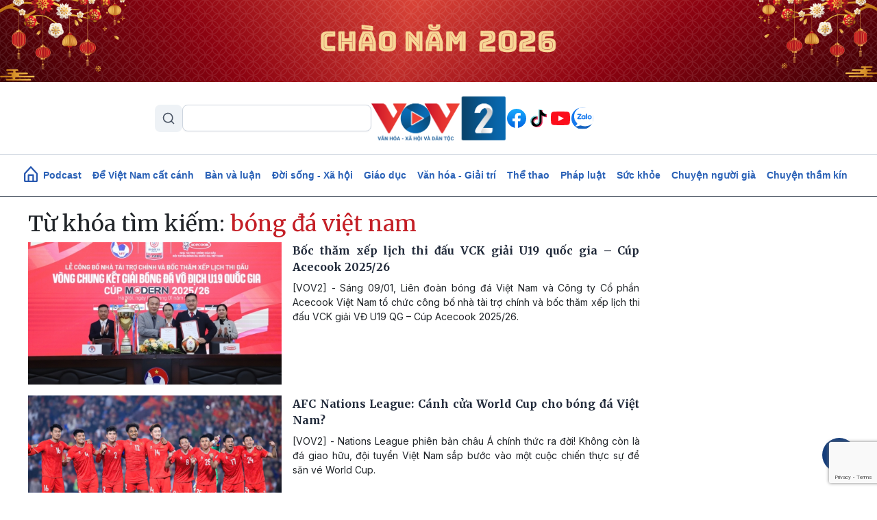

--- FILE ---
content_type: text/html; charset=UTF-8
request_url: https://vov2.vov.vn/tu-khoa/bong-da-viet-nam
body_size: 10923
content:
<!DOCTYPE html>
<html lang="vi" dir="ltr" prefix="content: http://purl.org/rss/1.0/modules/content/  dc: http://purl.org/dc/terms/  foaf: http://xmlns.com/foaf/0.1/  og: http://ogp.me/ns#  rdfs: http://www.w3.org/2000/01/rdf-schema#  schema: http://schema.org/  sioc: http://rdfs.org/sioc/ns#  sioct: http://rdfs.org/sioc/types#  skos: http://www.w3.org/2004/02/skos/core#  xsd: http://www.w3.org/2001/XMLSchema# ">
<head>
  <meta http-equiv="X-UA-Compatible" content="IE=edge,chrome=1">
  <meta charset="utf-8" />
<meta name="title" content="Từ khóa | VOV2.VN" />
<link rel="canonical" href="https://vov2.vov.vn/tag/YsOzbmcgxJHDoSB2aeG7h3QgbmFt" />
<meta name="description" content="Kênh thông tin đa phương tiện của Đài Tiếng nói Việt Nam, với thông tin chính xác và những câu chuyện đặc sắc về đời sống, văn hóa, xã hội, môi trường, giáo dục, y tế, thể thao, giải trí…" />
<meta name="keywords" content="vov; vov2; tiếng nói việt nam; đài; văn hoá; xã hội; thể thao; tin tức; việt nam; nóng; tâm sự; chuyện ấy; văn nghệ; vợ chồng; thủ tục; chính thức; quy định; sức khỏe; giáo dục; học hành; cách làm; tuyết mai; hồng lan; kim trung; lũ lụt; thời tiết;" />
<meta name="Generator" content="Drupal 8 (https://www.drupal.org)" />
<meta name="MobileOptimized" content="width" />
<meta name="HandheldFriendly" content="true" />
<meta name="viewport" content="width=device-width, initial-scale=1.0" />
<link rel="shortcut icon" href="/themes/custom/vov_2/favicon.ico" type="image/vnd.microsoft.icon" />

  <title>Từ khóa | VOV2.VN</title>
  <link rel="stylesheet" media="all" href="/sites/default/files/css/css_4DJVOKJ85Hz-jpoDc71nEInmNz9spVw1zgTKBa_22Lg.css?t8bh3h" />
<link rel="stylesheet" media="all" href="//fonts.googleapis.com/css2?family=Merriweather:ital,wght@0,300;0,400;0,700;0,900;1,300;1,400;1,700;1,900&amp;display=swap" />
<link rel="stylesheet" media="all" href="//fonts.googleapis.com/css2?family=Inter:ital,wght@0,300;0,400;0,500;0,600;0,700;0,900;1,300;1,400;1,700;1,900&amp;display=swap" />
<link rel="stylesheet" media="all" href="/themes/custom/vov_2/css/font-face.css?t8bh3h" />
<link rel="stylesheet" media="all" href="/themes/custom/vov_2/css/material-design-iconic-font.min.css?t8bh3h" />
<link rel="stylesheet" media="all" href="/sites/default/files/css/css_Pe3_3bRcaWm4__GD5th7kij_oZHrxzeIb1Us9b_7Grk.css?t8bh3h" />

  
<!--[if lte IE 8]>
<script src="/sites/default/files/js/js_VtafjXmRvoUgAzqzYTA3Wrjkx9wcWhjP0G4ZnnqRamA.js"></script>
<![endif]-->

  <!-- Global site tag (gtag.js) - Google Analytics -->
<script async src="https://www.googletagmanager.com/gtag/js?id=UA-309591-8"></script>
<script>
  window.dataLayer = window.dataLayer || [];
  function gtag(){dataLayer.push(arguments);}
  gtag('js', new Date());

  gtag('config', 'UA-309591-8');
</script>
<!-- Global site tag (gtag.js) - Google Analytics -->
<script async src="https://www.googletagmanager.com/gtag/js?id=UA-172506091-1"></script>
<script>
  window.dataLayer = window.dataLayer || [];
  function gtag(){dataLayer.push(arguments);}
  gtag('js', new Date());
  gtag('config', 'UA-172506091-1');
</script>
<!-- Global site tag (gtag.js) - Google Analytics -->
<script async src="https://www.googletagmanager.com/gtag/js?id=G-VQWXBHQSVE"></script>
<script>
  window.dataLayer = window.dataLayer || [];
  function gtag(){dataLayer.push(arguments);}
  gtag('js', new Date());
  gtag('config', 'G-VQWXBHQSVE');
</script>
<meta prefix="fb: http://ogp.me/ns/fb#" property="fb:app_id" content="286275034894086" />
<meta name="google-site-verification" content="8Vkc73VWA4jhjbb7KPxbkuBvmS_klKzuLMZPl0iFwAE" />

<script>
  document.addEventListener("DOMContentLoaded", function () {
    const imageUrl = "https://vov2.vov.vn/sites/default/files/2026-01/Top%20Banner.png";

    const header = document.querySelector(".header.position-relative");

    if (!header) return;

    // Tạo img
    const img = document.createElement("img");
    img.src = imageUrl;
    img.alt = "";
    img.style.width = "100%";
    img.style.display = "block";

    // Wrapper để triệt padding header (Bootstrap 5)
    const wrapper = document.createElement("div");
    wrapper.style.marginLeft = "calc(-1 * var(--bs-gutter-x, 15px))";
    wrapper.style.marginRight = "calc(-1 * var(--bs-gutter-x, 15px))";

    wrapper.appendChild(img);

    // Chèn làm con đầu tiên của header
    header.prepend(wrapper);
  });
</script>


<script>
    document.addEventListener("DOMContentLoaded", function(event) {
        let streams = jQuery('stream');
        streams.each(function () {
            let urlStream = jQuery(this).data('url'),
                idStream = jQuery(this).attr('id');

            jwplayer(idStream).setup({
                file: urlStream,
                width: '100%',
                height: '42px',
                hlshtml: true,
                primary: "html5",
                skin: {
                    "name": "audio"
                },
            });
        });
    });
</script>
<link href="https://fonts.googleapis.com/css2?family=Lato:ital,wght@0,100;0,300;0,400;0,700;0,900;1,100;1,300;1,400;1,700;1,900&display=swap" rel="stylesheet">
<!-- Global site tag (gtag.js) - Google Analytics -->
<script async src="https://www.googletagmanager.com/gtag/js?id=UA-178736006-1"></script>
<script>
  window.dataLayer = window.dataLayer || [];
  function gtag(){dataLayer.push(arguments);}
  gtag('js', new Date());

  gtag('config', 'UA-178736006-1');
</script>


<!-- Google tag (gtag.js) NEWS -->
<script async src="https://www.googletagmanager.com/gtag/js?id=G-BL4KDJF9C1"></script>
<script>
  window.dataLayer = window.dataLayer || [];
  function gtag(){dataLayer.push(arguments);}
  gtag('js', new Date());

  gtag('config', 'G-BL4KDJF9C1');
</script>


<style>
*, ::after, ::before {
    box-sizing: border-box;
}

.page__front .podcast .image .box-audio-action .box-action .wrapper-box-action {
    padding-top: 25px;
    padding-bottom: 25px;
}
.page__front .podcast .image .box-audio-action .box-action .wrapper-box-action img {
    max-height: 100%;
    object-fit: cover;
    width: auto !important;
}
</style>

<script>
function isWebview() {
  const navigator = window.navigator
  const userAgent = navigator.userAgent
  const normalizedUserAgent = userAgent.toLowerCase()
  const standalone = navigator.standalone

  const isIos =
    /ip(ad|hone|od)/.test(normalizedUserAgent)  (navigator.platform === "MacIntel" && navigator.maxTouchPoints > 1)
  const isAndroid = /android/.test(normalizedUserAgent)
  const isSafari = /safari/.test(normalizedUserAgent)
  const isWebview = (isAndroid && /; wv\)/.test(normalizedUserAgent))  (isIos && !standalone && !isSafari)

  return isWebview
}
if(isWebview()) {window.location.href = 'https://vov.vn';}
</script>

<!-- Hotjar Tracking Code for https://vov2.vov.vn/ -->
<script>
    (function(h,o,t,j,a,r){
        h.hj=h.hj||function(){(h.hj.q=h.hj.q||[]).push(arguments)};
        h._hjSettings={hjid:6395035,hjsv:6};
        a=o.getElementsByTagName('head')[0];
        r=o.createElement('script');r.async=1;
        r.src=t+h._hjSettings.hjid+j+h._hjSettings.hjsv;
        a.appendChild(r);
    })(window,document,'https://static.hotjar.com/c/hotjar-','.js?sv=');
</script>

</head>
<body class="path-tag">
<div id="fb-root"></div>
<script async defer crossorigin="anonymous"
        src="https://connect.facebook.net/en_US/sdk.js#xfbml=1&version=v3.3&appId=2231789990407982&autoLogAppEvents=1"></script>
<a href="#main-content" class="visually-hidden focusable skip-link">
  Nhảy đến nội dung
</a>

  <div class="dialog-off-canvas-main-canvas" data-off-canvas-main-canvas>
    <header class="header position-relative">
  <div class="header-top">
    <div class="container d-lg-block d-none p-0">
      <div class="header-content d-flex align-items-center justify-content-between">
        <div class="views-exposed-form" data-drupal-selector="views-exposed-form-search-page-1" id="block-exposedformsearchpage-1-2" data-block-plugin-id="views_exposed_filter_block:search-page_1">
  
    
      <form region="header_v1" action="/search" method="get" id="views-exposed-form-search-page-1" accept-charset="UTF-8">
  <input data-drupal-selector="edit-keyword" type="text" id="edit-keyword" name="keyword" value="" size="30" maxlength="128" class="form-text" />
<div data-drupal-selector="edit-actions" class="form-actions js-form-wrapper form-wrapper" id="edit-actions"><input data-drupal-selector="edit-submit-search" type="submit" id="edit-submit-search" value="S" class="button js-form-submit form-submit" />
</div>


</form>

  </div>
<div class="logo">
  <a href="/"><img src="/sites/default/files/logo/logovov2.png" alt="vov2.vov.vn" /></a>
</div>
<div class="social d-flex">
      <a href="https://www.facebook.com/VOV2CUOCSONGMUONMAU/" class="facebook d-flex justify-content-center align-items-center rounded-circle text-decoration-none">
    </a>
      <a href="https://www.tiktok.com/@vov2vanhoaxahoi?_t=8kRfecZvqXI&amp;_r=1" class="tiktok d-flex justify-content-center align-items-center rounded-circle text-decoration-none">
    </a>
      <a href="https://www.youtube.com/channel/UCB4L3X13o5bJFulg3iiS8-w" class="youtube-play d-flex justify-content-center align-items-center rounded-circle text-decoration-none">
    </a>
      <a href="/zalo" class="zalo d-flex justify-content-center align-items-center rounded-circle text-decoration-none">
    </a>
  </div>



      </div>
    </div>

    <div class="menu-mobile position-absolute bg-white">

        <div>
    <div class="views-exposed-form" data-drupal-selector="views-exposed-form-search-page-1" id="block-exposedformsearchpage-1" data-block-plugin-id="views_exposed_filter_block:search-page_1">
  
    
      <form region="menu_mobile" action="/search" method="get" id="views-exposed-form-search-page-1" accept-charset="UTF-8">
  <input data-drupal-selector="edit-keyword" type="text" id="edit-keyword" name="keyword" value="" size="30" maxlength="128" class="form-text" />
<div data-drupal-selector="edit-actions" class="form-actions js-form-wrapper form-wrapper" id="edit-actions"><input data-drupal-selector="edit-submit-search" type="submit" id="edit-submit-search" value="S" class="button js-form-submit form-submit" />
</div>


</form>

  </div>
<nav role="navigation" aria-labelledby="block-menumobiletop-menu" id="block-menumobiletop" data-block-plugin-id="system_menu_block:menu-mobile-top">
            
  <h2 class="visually-hidden" id="block-menumobiletop-menu">Menu mobile top</h2>
  

        <div class="widget mt-3">
  <ul class="m-0 p-0">
          <li>
        <a href="/" class="fw-bold text-xs">Trang chủ</a>
      </li>
          <li>
        <a href="/tin-moi-cap-nhat" class="fw-bold text-xs">Mới nhất</a>
      </li>
          <li>
        <a href="/" class="fw-bold text-xs">Xem nhiều</a>
      </li>
      </ul>
</div>

<div class="border-top clearfix-menu"></div>

  </nav>
<nav role="navigation" aria-labelledby="block-menumobilebottom-menu" id="block-menumobilebottom" data-block-plugin-id="system_menu_block:menu-mobile-bottom">
            
  <h2 class="visually-hidden" id="block-menumobilebottom-menu">Menu mobile bottom</h2>
  

        <div class="widget">
  <ul class="m-0 p-0">
          <li>
        <a href="/podcast" class="fw-bold text-xs">Podcast</a>
      </li>
          <li>
        <a href="/de-viet-nam-cat-canh" class="fw-bold text-xs">Để Việt Nam cất cánh</a>
      </li>
          <li>
        <a href="/vov2-ban-va-luan" class="fw-bold text-xs">Bàn và luận</a>
      </li>
          <li>
        <a href="/doi-song-xa-hoi" class="fw-bold text-xs">Đời sống - Xã hội</a>
      </li>
          <li>
        <a href="/giao-duc-dao-tao" class="fw-bold text-xs">Giáo dục - Đào tạo</a>
      </li>
          <li>
        <a href="/van-hoa-giai-tri" class="fw-bold text-xs">Văn hóa - Giải trí</a>
      </li>
          <li>
        <a href="/the-thao" class="fw-bold text-xs">Thể thao</a>
      </li>
          <li>
        <a href="/phap-luat" class="fw-bold text-xs">Pháp luật</a>
      </li>
          <li>
        <a href="/suc-khoe" class="fw-bold text-xs">Sức khỏe</a>
      </li>
          <li>
        <a href="/nguoi-cao-tuoi" class="fw-bold text-xs">Chuyện người già</a>
      </li>
          <li>
        <a href="/vov2-ket-noi" class="fw-bold text-xs"> VOV2 kết nối</a>
      </li>
          <li>
        <a href="/chuyen-tham-kin" class="fw-bold text-xs"> Chuyện thầm kín</a>
      </li>
          <li>
        <a href="/multimedia" class="fw-bold text-xs">Multimedia</a>
      </li>
          <li>
        <a href="/hoc-ngoai-ngu-qua-radio" class="fw-bold text-xs">Học ngoại ngữ qua Radio</a>
      </li>
          <li>
        <a href="/tra-diem-thi-tot-nghiep-thpt-2024" class="fw-bold text-xs">Tra cứu điểm</a>
      </li>
      </ul>
</div>

  </nav>
<nav role="navigation" aria-labelledby="block-mangxahoi-menu" id="block-mangxahoi" data-block-plugin-id="system_menu_block:social">
            
  <h2 class="visually-hidden" id="block-mangxahoi-menu">Mạng xã hội</h2>
  

        <div class="border-top clearfix-menu"></div>

<div class="widget-follow">
  <span class="fw-bold text-xs">Theo dõi VOV2</span>
  <div class="social d-flex mt-2">
          <a href="https://www.facebook.com/VOV2CUOCSONGMUONMAU/" class="facebook d-flex justify-content-center align-items-center rounded-circle text-decoration-none">
      </a>
          <a href="https://www.tiktok.com/@vov2vanhoaxahoi?_t=8kRfecZvqXI&amp;_r=1" class="tiktok d-flex justify-content-center align-items-center rounded-circle text-decoration-none">
      </a>
          <a href="https://www.youtube.com/channel/UCB4L3X13o5bJFulg3iiS8-w" class="youtube-play d-flex justify-content-center align-items-center rounded-circle text-decoration-none">
      </a>
          <a href="/zalo" class="zalo d-flex justify-content-center align-items-center rounded-circle text-decoration-none">
      </a>
      </div>
</div>

  </nav>

  </div>


      <div class="border-top clearfix-menu"></div>

      <div class="contact d-flex flex-column gap-2">
  <h4 class="text-xs m-0 fw-bold text-inter">Liên hệ</h4>
  <div class="d-flex gap-2 align-items-start">
    <img src="/themes/custom/vov_2/images/icons/src/phone-gray.svg" alt=""/>
    <span class="text-xs">
       <a href="tel:84-24-39365555">84-24-39365555</a>
    </span>
  </div>
  <div class="d-flex gap-2 align-items-start">
    <img src="/themes/custom/vov_2/images/icons/src/printer-gray.svg" alt=""/>
    <span class="text-xs">
       <a href="tel:84-24-39342724">84-24-39342724</a>
    </span>
  </div>
  <div class="d-flex gap-2 align-items-start">
    <img src="/themes/custom/vov_2/images/icons/src/pin-gray.svg" alt=""/>
    <span class="text-xs">41-43 phố Bà Triệu, phường Cửa Nam, TP. Hà Nội</span>
  </div>
</div>

    </div>

    <div class="container p-0 d-lg-none d-flex justify-content-between align-items-center">
      <div class="show-menu d-flex flex-column justify-content-between">
        <img class="open" src="/themes/custom/vov_2/images/icons/src/menu.svg" alt=""/>
        <img class="close" src="/themes/custom/vov_2/images/icons/src/x-close.svg" alt=""/>
      </div>
      <div class="logo-mobile">
        <a href="/"><img src="/sites/default/files/logo/logovov2.png" alt=""/></a>
      </div>
    </div>
  </div>
</header>

  <div class="position-sticky top-0 menu">
  <nav role="navigation" aria-labelledby="block-vov-2-main-navigation-mainmenu-menu" id="block-vov-2-main-navigation-mainmenu" data-block-plugin-id="system_menu_block:main">
            
  <h2 class="visually-hidden" id="block-vov-2-main-navigation-mainmenu-menu">Main navigation</h2>
  

        <nav class="menu-top navbar navbar-expand-lg overflow-hidden d-none d-lg-block">
  <div class="collapse navbar-collapse" id="navbarSupportedContent">
    <ul class="navbar-nav d-none d-lg-flex align-items-center w-100 justify-content-center gap-2">
      <li class="d-flex">
        <a href="/" class="d-flex">
          <img width="20" class="mb-1" src="/themes/custom/vov_2/images/home-icon-header-v1-blue.svg" alt=""/>
        </a>
      </li>
              <li class="nav-item">
          <a class="nav-link" aria-current="page" href="/podcasts">Podcast</a>
        </li>
              <li class="nav-item">
          <a class="nav-link" aria-current="page" href="/de-viet-nam-cat-canh"> Để Việt Nam cất cánh</a>
        </li>
              <li class="nav-item">
          <a class="nav-link" aria-current="page" href="/vov2-ban-va-luan">Bàn và luận</a>
        </li>
              <li class="nav-item">
          <a class="nav-link" aria-current="page" href="/doi-song-xa-hoi">Đời sống - Xã hội</a>
        </li>
              <li class="nav-item">
          <a class="nav-link" aria-current="page" href="/giao-duc-dao-tao">Giáo dục</a>
        </li>
              <li class="nav-item">
          <a class="nav-link" aria-current="page" href="/van-hoa-giai-tri">Văn hóa - Giải trí</a>
        </li>
              <li class="nav-item">
          <a class="nav-link" aria-current="page" href="/the-thao">Thể thao</a>
        </li>
              <li class="nav-item">
          <a class="nav-link" aria-current="page" href="/phap-luat">Pháp luật</a>
        </li>
              <li class="nav-item">
          <a class="nav-link" aria-current="page" href="/suc-khoe">Sức khỏe</a>
        </li>
              <li class="nav-item">
          <a class="nav-link" aria-current="page" href="/nguoi-cao-tuoi">Chuyện người già</a>
        </li>
              <li class="nav-item">
          <a class="nav-link" aria-current="page" href="/chuyen-tham-kin">Chuyện thầm kín</a>
        </li>
          </ul>
  </div>
</nav>

  </nav>

</div>


<main class="page__node__normal">
  <div class="page__content m-auto">
    <div class="container-fluid">
      <div class="row">
        <div class="col-md-7 col-lg-9">
            <div>
    <div data-drupal-messages-fallback class="hidden"></div>
<div class="views-element-container"><div class="js-view-dom-id-dda6a2af06fdb53f55094fbb4b72ddc1cf58bfc267ffeca6ec77fee0936e48c5">
  
  
  

      <header>
      <h2 class="section-title">Từ khóa tìm kiếm: <span class="text-red">bóng đá việt nam</span></h2>
    </header>
  
  
  

      <div>        
<div class="item-result">
  <div class="media-title-right d-flex mb-3 d-lg-flex d-none">
  <div class="body-image me-3">
    <a href="/the-thao/boc-tham-xep-lich-thi-dau-vck-giai-u19-quoc-gia-cup-acecook-202526-56705.vov2">
      <img class="w-100" src="/sites/default/files/styles/front_medium/public/2026-01/img_2401-1.jpg" alt=""/>
    </a>
  </div>
  <div class="body-title">
        <h4 class="text-justify">
      <a class="title-link" href="/the-thao/boc-tham-xep-lich-thi-dau-vck-giai-u19-quoc-gia-cup-acecook-202526-56705.vov2"><span>Bốc thăm xếp lịch thi đấu VCK giải U19 quốc gia – Cúp Acecook 2025/26</span>
</a>
    </h4>
    <p class=" text-justify">[VOV2] - Sáng 09/01, Liên đoàn bóng đá Việt Nam và Công ty Cổ phần Acecook Việt Nam tổ chức công bố nhà tài trợ chính và bốc thăm xếp lịch thi đấu VCK giải VĐ U19 QG – Cúp Acecook 2025/26.</p>
  </div>
</div>

  <div class="card-title-bottom  mb-3 d-block d-lg-none">
  <div class="body-image ">
    <a href="/the-thao/boc-tham-xep-lich-thi-dau-vck-giai-u19-quoc-gia-cup-acecook-202526-56705.vov2">
      <img class="w-100" src="/sites/default/files/styles/front_medium/public/2026-01/img_2401-1.jpg" alt=""/>
    </a>
  </div>
  <div class="body-title position-relative">
        <a class="" href="/the-thao/boc-tham-xep-lich-thi-dau-vck-giai-u19-quoc-gia-cup-acecook-202526-56705.vov2">
      <h3 class="fw-600 text-justify text-md">
        <span>Bốc thăm xếp lịch thi đấu VCK giải U19 quốc gia – Cúp Acecook 2025/26</span>

      </h3>
    </a>
  </div>
  <p class="d-none text-truncate-4 body-description text-justify text-xs">[VOV2] - Sáng 09/01, Liên đoàn bóng đá Việt Nam và Công ty Cổ phần Acecook Việt Nam tổ chức công bố nhà tài trợ chính và bốc thăm xếp lịch thi đấu VCK giải VĐ U19 QG – Cúp Acecook 2025/26.</p>
  <div class="d-none d-flex justify-content-end align-items-center gap-2">
    <img class="image-author w-auto rounded-circle" alt="" src="">
    <span class="fw-bold text-xs"></span>
  </div>
</div>
</div>


</div>
    <div>        
<div class="item-result">
  <div class="media-title-right d-flex mb-3 d-lg-flex d-none">
  <div class="body-image me-3">
    <a href="/podcast/chill-the-thao/afc-nations-league-canh-cua-world-cup-cho-bong-da-viet-nam-56571.vov2">
      <img class="w-100" src="/sites/default/files/styles/front_medium/public/2025-12/bong%20da%20vn.png" alt="AFC Nations League: Cánh của World Cup cho bóng đá Việt Nam?"/>
    </a>
  </div>
  <div class="body-title">
        <h4 class="text-justify">
      <a class="title-link" href="/podcast/chill-the-thao/afc-nations-league-canh-cua-world-cup-cho-bong-da-viet-nam-56571.vov2"><span>AFC Nations League: Cánh cửa World Cup cho bóng đá Việt Nam?</span>
</a>
    </h4>
    <p class=" text-justify">[VOV2] - Nations League phiên bản châu Á chính thức ra đời! Không còn là đá giao hữu, đội tuyển Việt Nam sắp bước vào một cuộc chiến thực sự để săn vé World Cup.</p>
  </div>
</div>

  <div class="card-title-bottom  mb-3 d-block d-lg-none">
  <div class="body-image ">
    <a href="/podcast/chill-the-thao/afc-nations-league-canh-cua-world-cup-cho-bong-da-viet-nam-56571.vov2">
      <img class="w-100" src="/sites/default/files/styles/front_medium/public/2025-12/bong%20da%20vn.png" alt="AFC Nations League: Cánh của World Cup cho bóng đá Việt Nam?"/>
    </a>
  </div>
  <div class="body-title position-relative">
        <a class="" href="/podcast/chill-the-thao/afc-nations-league-canh-cua-world-cup-cho-bong-da-viet-nam-56571.vov2">
      <h3 class="fw-600 text-justify text-md">
        <span>AFC Nations League: Cánh cửa World Cup cho bóng đá Việt Nam?</span>

      </h3>
    </a>
  </div>
  <p class="d-none text-truncate-4 body-description text-justify text-xs">[VOV2] - Nations League phiên bản châu Á chính thức ra đời! Không còn là đá giao hữu, đội tuyển Việt Nam sắp bước vào một cuộc chiến thực sự để săn vé World Cup.</p>
  <div class="d-none d-flex justify-content-end align-items-center gap-2">
    <img class="image-author w-auto rounded-circle" alt="" src="">
    <span class="fw-bold text-xs"></span>
  </div>
</div>
</div>


</div>
    <div>        
<div class="item-result">
  <div class="media-title-right d-flex mb-3 d-lg-flex d-none">
  <div class="body-image me-3">
    <a href="/the-thao/dai-hoi-vff-2025-bai-nhiem-ong-cao-tien-doan-ket-nap-3-thanh-vien-moi-56551.vov2">
      <img class="w-100" src="/sites/default/files/styles/front_medium_watermark/public/2025-12/Dai-hoi-thuong-nien-VFF-19.jpg" alt=""/>
    </a>
  </div>
  <div class="body-title">
        <h4 class="text-justify">
      <a class="title-link" href="/the-thao/dai-hoi-vff-2025-bai-nhiem-ong-cao-tien-doan-ket-nap-3-thanh-vien-moi-56551.vov2"><span>Đại hội VFF 2025: Bãi nhiệm ông Cao Tiến Đoan, kết nạp 3 thành viên mới</span>
</a>
    </h4>
    <p class=" text-justify">[VOV2] - Sáng 26/12, Đại hội thường niên VFF năm 2025 diễn ra tại trụ sở VFF. Đại hội thông qua nghị quyết và nhiều nội dung về nhân sự, tư cách thành viên, kế hoạch năm 2026 và ngân sách.</p>
  </div>
</div>

  <div class="card-title-bottom  mb-3 d-block d-lg-none">
  <div class="body-image ">
    <a href="/the-thao/dai-hoi-vff-2025-bai-nhiem-ong-cao-tien-doan-ket-nap-3-thanh-vien-moi-56551.vov2">
      <img class="w-100" src="/sites/default/files/styles/front_medium_watermark/public/2025-12/Dai-hoi-thuong-nien-VFF-19.jpg" alt=""/>
    </a>
  </div>
  <div class="body-title position-relative">
        <a class="" href="/the-thao/dai-hoi-vff-2025-bai-nhiem-ong-cao-tien-doan-ket-nap-3-thanh-vien-moi-56551.vov2">
      <h3 class="fw-600 text-justify text-md">
        <span>Đại hội VFF 2025: Bãi nhiệm ông Cao Tiến Đoan, kết nạp 3 thành viên mới</span>

      </h3>
    </a>
  </div>
  <p class="d-none text-truncate-4 body-description text-justify text-xs">[VOV2] - Sáng 26/12, Đại hội thường niên VFF năm 2025 diễn ra tại trụ sở VFF. Đại hội thông qua nghị quyết và nhiều nội dung về nhân sự, tư cách thành viên, kế hoạch năm 2026 và ngân sách.</p>
  <div class="d-none d-flex justify-content-end align-items-center gap-2">
    <img class="image-author w-auto rounded-circle" alt="" src="">
    <span class="fw-bold text-xs"></span>
  </div>
</div>
</div>


</div>
    <div>        
<div class="item-result">
  <div class="media-title-right d-flex mb-3 d-lg-flex d-none">
  <div class="body-image me-3">
    <a href="/the-thao/cong-bo-tai-tro-va-boc-tham-xep-lich-thi-dau-giai-u19-nu-quoc-gia-2026-56482.vov2">
      <img class="w-100" src="/sites/default/files/styles/front_medium/public/2025-12/img_8879.jpg" alt=""/>
    </a>
  </div>
  <div class="body-title">
        <h4 class="text-justify">
      <a class="title-link" href="/the-thao/cong-bo-tai-tro-va-boc-tham-xep-lich-thi-dau-giai-u19-nu-quoc-gia-2026-56482.vov2"><span>Công bố tài trợ và bốc thăm xếp lịch thi đấu giải U19 nữ Quốc gia 2026</span>
</a>
    </h4>
    <p class=" text-justify">[VOV2] - Chiều 23/12, Lễ công bố Nhà tài trợ chính và Bốc thăm xếp lịch thi đấu Giải bóng đá Nữ Vô địch U19 quốc gia – Cúp ACECOOK 2026 đã diễn ra tại Trụ sở LĐBĐ Việt Nam.</p>
  </div>
</div>

  <div class="card-title-bottom  mb-3 d-block d-lg-none">
  <div class="body-image ">
    <a href="/the-thao/cong-bo-tai-tro-va-boc-tham-xep-lich-thi-dau-giai-u19-nu-quoc-gia-2026-56482.vov2">
      <img class="w-100" src="/sites/default/files/styles/front_medium/public/2025-12/img_8879.jpg" alt=""/>
    </a>
  </div>
  <div class="body-title position-relative">
        <a class="" href="/the-thao/cong-bo-tai-tro-va-boc-tham-xep-lich-thi-dau-giai-u19-nu-quoc-gia-2026-56482.vov2">
      <h3 class="fw-600 text-justify text-md">
        <span>Công bố tài trợ và bốc thăm xếp lịch thi đấu giải U19 nữ Quốc gia 2026</span>

      </h3>
    </a>
  </div>
  <p class="d-none text-truncate-4 body-description text-justify text-xs">[VOV2] - Chiều 23/12, Lễ công bố Nhà tài trợ chính và Bốc thăm xếp lịch thi đấu Giải bóng đá Nữ Vô địch U19 quốc gia – Cúp ACECOOK 2026 đã diễn ra tại Trụ sở LĐBĐ Việt Nam.</p>
  <div class="d-none d-flex justify-content-end align-items-center gap-2">
    <img class="image-author w-auto rounded-circle" alt="" src="">
    <span class="fw-bold text-xs"></span>
  </div>
</div>
</div>


</div>
    <div>        
<div class="item-result">
  <div class="media-title-right d-flex mb-3 d-lg-flex d-none">
  <div class="body-image me-3">
    <a href="/podcast/chill-the-thao/buoc-chay-tu-san-choi-nho-den-giac-mo-lon-56448.vov2">
      <img class="w-100" src="/sites/default/files/styles/front_medium/public/2025-12/u22_viet_nam_nhan_thuong_nong.jpg" alt=""/>
    </a>
  </div>
  <div class="body-title">
        <h4 class="text-justify">
      <a class="title-link" href="/podcast/chill-the-thao/buoc-chay-tu-san-choi-nho-den-giac-mo-lon-56448.vov2"><span>Bước chạy từ sân chơi nhỏ đến giấc mơ lớn</span>
</a>
    </h4>
    <p class=" text-justify">[VOV2] - SEA Games không chỉ là những tấm huy chương. Nó là một cuốn phim quay chậm về sự trưởng thành.</p>
  </div>
</div>

  <div class="card-title-bottom  mb-3 d-block d-lg-none">
  <div class="body-image ">
    <a href="/podcast/chill-the-thao/buoc-chay-tu-san-choi-nho-den-giac-mo-lon-56448.vov2">
      <img class="w-100" src="/sites/default/files/styles/front_medium/public/2025-12/u22_viet_nam_nhan_thuong_nong.jpg" alt=""/>
    </a>
  </div>
  <div class="body-title position-relative">
        <a class="" href="/podcast/chill-the-thao/buoc-chay-tu-san-choi-nho-den-giac-mo-lon-56448.vov2">
      <h3 class="fw-600 text-justify text-md">
        <span>Bước chạy từ sân chơi nhỏ đến giấc mơ lớn</span>

      </h3>
    </a>
  </div>
  <p class="d-none text-truncate-4 body-description text-justify text-xs">[VOV2] - SEA Games không chỉ là những tấm huy chương. Nó là một cuốn phim quay chậm về sự trưởng thành.</p>
  <div class="d-none d-flex justify-content-end align-items-center gap-2">
    <img class="image-author w-auto rounded-circle" alt="" src="">
    <span class="fw-bold text-xs"></span>
  </div>
</div>
</div>


</div>
    <div>        
<div class="item-result">
  <div class="media-title-right d-flex mb-3 d-lg-flex d-none">
  <div class="body-image me-3">
    <a href="/the-thao/u17-viet-nam-san-sang-buoc-vao-bang-c-vong-loai-chau-a-2026-55910.vov2">
      <img class="w-100" src="/sites/default/files/styles/front_medium_watermark/public/2025-11/vong-loai-u17-chau-a-06.jpg" alt=""/>
    </a>
  </div>
  <div class="body-title">
        <h4 class="text-justify">
      <a class="title-link" href="/the-thao/u17-viet-nam-san-sang-buoc-vao-bang-c-vong-loai-chau-a-2026-55910.vov2"><span>U17 Việt Nam sẵn sàng bước vào bảng C vòng loại châu Á 2026</span>
</a>
    </h4>
    <p class=" text-justify">[VOV2] - Vòng loại U17 châu Á 2026 sẽ chính thức khởi tranh vào ngày mai tại Hà Nội và Hưng Yên. Bảng C năm nay gồm sáu đội: Việt Nam, Malaysia, Hong Kong (Trung Quốc), Macau (Trung Quốc),  Singapore và Bắc Mariana. </p>
  </div>
</div>

  <div class="card-title-bottom  mb-3 d-block d-lg-none">
  <div class="body-image ">
    <a href="/the-thao/u17-viet-nam-san-sang-buoc-vao-bang-c-vong-loai-chau-a-2026-55910.vov2">
      <img class="w-100" src="/sites/default/files/styles/front_medium_watermark/public/2025-11/vong-loai-u17-chau-a-06.jpg" alt=""/>
    </a>
  </div>
  <div class="body-title position-relative">
        <a class="" href="/the-thao/u17-viet-nam-san-sang-buoc-vao-bang-c-vong-loai-chau-a-2026-55910.vov2">
      <h3 class="fw-600 text-justify text-md">
        <span>U17 Việt Nam sẵn sàng bước vào bảng C vòng loại châu Á 2026</span>

      </h3>
    </a>
  </div>
  <p class="d-none text-truncate-4 body-description text-justify text-xs">[VOV2] - Vòng loại U17 châu Á 2026 sẽ chính thức khởi tranh vào ngày mai tại Hà Nội và Hưng Yên. Bảng C năm nay gồm sáu đội: Việt Nam, Malaysia, Hong Kong (Trung Quốc), Macau (Trung Quốc),  Singapore và Bắc Mariana. </p>
  <div class="d-none d-flex justify-content-end align-items-center gap-2">
    <img class="image-author w-auto rounded-circle" alt="" src="">
    <span class="fw-bold text-xs"></span>
  </div>
</div>
</div>


</div>
    <div>        
<div class="item-result">
  <div class="media-title-right d-flex mb-3 d-lg-flex d-none">
  <div class="body-image me-3">
    <a href="/the-thao/xuan-son-ghi-ban-trong-ngay-tro-lai-doi-tuyen-viet-nam-thang-lao-2-0-55890.vov2">
      <img class="w-100" src="/sites/default/files/styles/front_medium/public/2025-11/1a67ee115e58b706ee49.jpg.jpg" alt=""/>
    </a>
  </div>
  <div class="body-title">
        <h4 class="text-justify">
      <a class="title-link" href="/the-thao/xuan-son-ghi-ban-trong-ngay-tro-lai-doi-tuyen-viet-nam-thang-lao-2-0-55890.vov2"><span>Xuân Son ghi bàn trong ngày trở lại, đội tuyển Việt Nam thắng Lào 2-0</span>
</a>
    </h4>
    <p class=" text-justify">[VOV2] - Tối 19/11, trên sân khách tại Lào, đội tuyển Việt Nam đã vượt qua đội chủ nhà với tỷ số 2-0 trong trận đấu thuộc lượt trận thứ 5 bảng F vòng loại Asian Cup 2027.</p>
  </div>
</div>

  <div class="card-title-bottom  mb-3 d-block d-lg-none">
  <div class="body-image ">
    <a href="/the-thao/xuan-son-ghi-ban-trong-ngay-tro-lai-doi-tuyen-viet-nam-thang-lao-2-0-55890.vov2">
      <img class="w-100" src="/sites/default/files/styles/front_medium/public/2025-11/1a67ee115e58b706ee49.jpg.jpg" alt=""/>
    </a>
  </div>
  <div class="body-title position-relative">
        <a class="" href="/the-thao/xuan-son-ghi-ban-trong-ngay-tro-lai-doi-tuyen-viet-nam-thang-lao-2-0-55890.vov2">
      <h3 class="fw-600 text-justify text-md">
        <span>Xuân Son ghi bàn trong ngày trở lại, đội tuyển Việt Nam thắng Lào 2-0</span>

      </h3>
    </a>
  </div>
  <p class="d-none text-truncate-4 body-description text-justify text-xs">[VOV2] - Tối 19/11, trên sân khách tại Lào, đội tuyển Việt Nam đã vượt qua đội chủ nhà với tỷ số 2-0 trong trận đấu thuộc lượt trận thứ 5 bảng F vòng loại Asian Cup 2027.</p>
  <div class="d-none d-flex justify-content-end align-items-center gap-2">
    <img class="image-author w-auto rounded-circle" alt="" src="">
    <span class="fw-bold text-xs"></span>
  </div>
</div>
</div>


</div>
    <div>        
<div class="item-result">
  <div class="media-title-right d-flex mb-3 d-lg-flex d-none">
  <div class="body-image me-3">
    <a href="/the-thao/cup-panda-2025-u22-viet-nam-danh-bai-chu-nha-trung-quoc-55766.vov2">
      <img class="w-100" src="/sites/default/files/styles/front_medium/public/2025-11/2.jpg" alt=""/>
    </a>
  </div>
  <div class="body-title">
        <h4 class="text-justify">
      <a class="title-link" href="/the-thao/cup-panda-2025-u22-viet-nam-danh-bai-chu-nha-trung-quoc-55766.vov2"><span>Cup Panda 2025: U22 Việt Nam đánh bại chủ nhà Trung Quốc</span>
</a>
    </h4>
    <p class=" text-justify">[VOV2] - Tối 12/11 trên sân Tế Nam, U22 Việt Nam khởi đầu Panda Cup 2025 bằng chiến thắng 1-0 trước U22 Trung Quốc. </p>
  </div>
</div>

  <div class="card-title-bottom  mb-3 d-block d-lg-none">
  <div class="body-image ">
    <a href="/the-thao/cup-panda-2025-u22-viet-nam-danh-bai-chu-nha-trung-quoc-55766.vov2">
      <img class="w-100" src="/sites/default/files/styles/front_medium/public/2025-11/2.jpg" alt=""/>
    </a>
  </div>
  <div class="body-title position-relative">
        <a class="" href="/the-thao/cup-panda-2025-u22-viet-nam-danh-bai-chu-nha-trung-quoc-55766.vov2">
      <h3 class="fw-600 text-justify text-md">
        <span>Cup Panda 2025: U22 Việt Nam đánh bại chủ nhà Trung Quốc</span>

      </h3>
    </a>
  </div>
  <p class="d-none text-truncate-4 body-description text-justify text-xs">[VOV2] - Tối 12/11 trên sân Tế Nam, U22 Việt Nam khởi đầu Panda Cup 2025 bằng chiến thắng 1-0 trước U22 Trung Quốc. </p>
  <div class="d-none d-flex justify-content-end align-items-center gap-2">
    <img class="image-author w-auto rounded-circle" alt="" src="">
    <span class="fw-bold text-xs"></span>
  </div>
</div>
</div>


</div>
    <div>        
<div class="item-result">
  <div class="media-title-right d-flex mb-3 d-lg-flex d-none">
  <div class="body-image me-3">
    <a href="/the-thao/hlv-dinh-hong-vinh-thi-dau-voi-doi-thu-manh-la-co-hoi-rat-tot-cho-u22-viet-nam-55719.vov2">
      <img class="w-100" src="/sites/default/files/styles/front_medium/public/2025-11/VFF-WM-2-4.jpg" alt=""/>
    </a>
  </div>
  <div class="body-title">
        <h4 class="text-justify">
      <a class="title-link" href="/the-thao/hlv-dinh-hong-vinh-thi-dau-voi-doi-thu-manh-la-co-hoi-rat-tot-cho-u22-viet-nam-55719.vov2"><span>HLV Đinh Hồng Vinh: Thi đấu với đối thủ mạnh là cơ hội rất tốt cho U22 Việt Nam</span>
</a>
    </h4>
    <p class=" text-justify">[VOV2] - Chiều 11/11 theo giờ địa phương, quyền HLV trưởng Đinh Hồng Vinh đã tham dự họp báo trước thềm giải bóng đá quốc tế CFA Team China – Panda Cup 2025, diễn ra tại Thành Đô, tỉnh Tứ Xuyên (Trung Quốc).</p>
  </div>
</div>

  <div class="card-title-bottom  mb-3 d-block d-lg-none">
  <div class="body-image ">
    <a href="/the-thao/hlv-dinh-hong-vinh-thi-dau-voi-doi-thu-manh-la-co-hoi-rat-tot-cho-u22-viet-nam-55719.vov2">
      <img class="w-100" src="/sites/default/files/styles/front_medium/public/2025-11/VFF-WM-2-4.jpg" alt=""/>
    </a>
  </div>
  <div class="body-title position-relative">
        <a class="" href="/the-thao/hlv-dinh-hong-vinh-thi-dau-voi-doi-thu-manh-la-co-hoi-rat-tot-cho-u22-viet-nam-55719.vov2">
      <h3 class="fw-600 text-justify text-md">
        <span>HLV Đinh Hồng Vinh: Thi đấu với đối thủ mạnh là cơ hội rất tốt cho U22 Việt Nam</span>

      </h3>
    </a>
  </div>
  <p class="d-none text-truncate-4 body-description text-justify text-xs">[VOV2] - Chiều 11/11 theo giờ địa phương, quyền HLV trưởng Đinh Hồng Vinh đã tham dự họp báo trước thềm giải bóng đá quốc tế CFA Team China – Panda Cup 2025, diễn ra tại Thành Đô, tỉnh Tứ Xuyên (Trung Quốc).</p>
  <div class="d-none d-flex justify-content-end align-items-center gap-2">
    <img class="image-author w-auto rounded-circle" alt="" src="">
    <span class="fw-bold text-xs"></span>
  </div>
</div>
</div>


</div>
    <div>        
<div class="item-result">
  <div class="media-title-right d-flex mb-3 d-lg-flex d-none">
  <div class="body-image me-3">
    <a href="/the-thao/ong-tran-quoc-tuan-duoc-fifa-bo-nhiem-vao-uy-ban-thi-dau-cap-doi-tuyen-quoc-gia-55244.vov2">
      <img class="w-100" src="/sites/default/files/styles/front_medium/public/2025-10/IMG_8183.jpeg" alt=""/>
    </a>
  </div>
  <div class="body-title">
        <h4 class="text-justify">
      <a class="title-link" href="/the-thao/ong-tran-quoc-tuan-duoc-fifa-bo-nhiem-vao-uy-ban-thi-dau-cap-doi-tuyen-quoc-gia-55244.vov2"><span>Ông Trần Quốc Tuấn được FIFA bổ nhiệm vào Ủy ban thi đấu cấp đội tuyển quốc gia</span>
</a>
    </h4>
    <p class=" text-justify">[VOV2] - Ngày 07/10 Liên đoàn Bóng đá Thế giới (FIFA) chính thức công bố ông Trần Quốc Tuấn – Ủy viên Ban Thường vụ Liên đoàn bóng đá châu Á (AFC), Chủ tịch VFF – được bổ nhiệm làm Ủy viên Ủy ban Thi đấu cấp đội tuyển quốc gia của FIFA nhiệm kỳ 2025-2029.</p>
  </div>
</div>

  <div class="card-title-bottom  mb-3 d-block d-lg-none">
  <div class="body-image ">
    <a href="/the-thao/ong-tran-quoc-tuan-duoc-fifa-bo-nhiem-vao-uy-ban-thi-dau-cap-doi-tuyen-quoc-gia-55244.vov2">
      <img class="w-100" src="/sites/default/files/styles/front_medium/public/2025-10/IMG_8183.jpeg" alt=""/>
    </a>
  </div>
  <div class="body-title position-relative">
        <a class="" href="/the-thao/ong-tran-quoc-tuan-duoc-fifa-bo-nhiem-vao-uy-ban-thi-dau-cap-doi-tuyen-quoc-gia-55244.vov2">
      <h3 class="fw-600 text-justify text-md">
        <span>Ông Trần Quốc Tuấn được FIFA bổ nhiệm vào Ủy ban thi đấu cấp đội tuyển quốc gia</span>

      </h3>
    </a>
  </div>
  <p class="d-none text-truncate-4 body-description text-justify text-xs">[VOV2] - Ngày 07/10 Liên đoàn Bóng đá Thế giới (FIFA) chính thức công bố ông Trần Quốc Tuấn – Ủy viên Ban Thường vụ Liên đoàn bóng đá châu Á (AFC), Chủ tịch VFF – được bổ nhiệm làm Ủy viên Ủy ban Thi đấu cấp đội tuyển quốc gia của FIFA nhiệm kỳ 2025-2029.</p>
  <div class="d-none d-flex justify-content-end align-items-center gap-2">
    <img class="image-author w-auto rounded-circle" alt="" src="">
    <span class="fw-bold text-xs"></span>
  </div>
</div>
</div>


</div>

      <nav class="pager" role="navigation" aria-labelledby="pagination-heading">
    <h4 id="pagination-heading" class="visually-hidden">Pagination</h4>
    <ul class="pager__items js-pager__items">
                                            <li class="pager__item is-active">
                                          <a class="pager__link is-active" href="?page=0" title="Trang hiện thời">
            <span class="visually-hidden">
              Trang hiện thời
            </span>1</a>
        </li>
              <li class="pager__item">
                                          <a class="pager__link" href="?page=1" title="Go to page 2">
            <span class="visually-hidden">
              Trang
            </span>2</a>
        </li>
              <li class="pager__item">
                                          <a class="pager__link" href="?page=2" title="Go to page 3">
            <span class="visually-hidden">
              Trang
            </span>3</a>
        </li>
              <li class="pager__item">
                                          <a class="pager__link" href="?page=3" title="Go to page 4">
            <span class="visually-hidden">
              Trang
            </span>4</a>
        </li>
              <li class="pager__item">
                                          <a class="pager__link" href="?page=4" title="Go to page 5">
            <span class="visually-hidden">
              Trang
            </span>5</a>
        </li>
              <li class="pager__item">
                                          <a class="pager__link" href="?page=5" title="Go to page 6">
            <span class="visually-hidden">
              Trang
            </span>6</a>
        </li>
              <li class="pager__item">
                                          <a class="pager__link" href="?page=6" title="Go to page 7">
            <span class="visually-hidden">
              Trang
            </span>7</a>
        </li>
              <li class="pager__item">
                                          <a class="pager__link" href="?page=7" title="Go to page 8">
            <span class="visually-hidden">
              Trang
            </span>8</a>
        </li>
                                      <li class="pager__item pager__item--next">
          <a class="pager__link pager__link--next" href="?page=1" title="Đến trang sau" rel="next">
            <span class="visually-hidden">Next page</span>
            <span aria-hidden="true">Sau ›</span>
          </a>
        </li>
          </ul>
  </nav>


  
  

  
  
</div>
</div>



  </div>

        </div>
        <div class="col-md-5 col-lg-3">
        </div>
      </div>
    </div>
  </div>
</main>

<footer class="footer">
  <div class="container">
    <div class="row">
      <div class="col-md-5">
        <div class="row align-items-center footer-logo g-3">
          <div class="col-4">
            <div class="logo mb-2">
              <img alt="" class="w-100" src="/sites/default/files/logo/logovov2.png"/>
            </div>
          </div>
          <div class="col-8">
            <div class="slogan-footer">
              <div class="fw-bolder text-md">BAN VĂN HOÁ - XÃ HỘI VÀ DÂN TỘC</div>
              <div class="fw-bolder text-md">Đài Tiếng nói Việt Nam</div>
            </div>
          </div>

          <div class="col-12">
            <div class="text-md fw-500">Trưởng ban: Nhà báo TUYẾT MAI</div>
            <div class="text-md fw-500">Phó trưởng ban: Nhà báo Hồng Lan, Xuân Thọ, Xuân Thân, Hoài Thu</div>
          </div>
        </div>

        <div class="border-bottom my-3"></div>

        <div class="contact d-flex flex-column gap-2">
  <h4 class="text-xs m-0 fw-bold text-inter">Liên hệ</h4>
  <div class="d-flex gap-2 align-items-start">
    <img src="/themes/custom/vov_2/images/icons/src/phone-gray.svg" alt=""/>
    <span class="text-xs">
       <a href="tel:84-24-39365555">84-24-39365555</a>
    </span>
  </div>
  <div class="d-flex gap-2 align-items-start">
    <img src="/themes/custom/vov_2/images/icons/src/printer-gray.svg" alt=""/>
    <span class="text-xs">
       <a href="tel:84-24-39342724">84-24-39342724</a>
    </span>
  </div>
  <div class="d-flex gap-2 align-items-start">
    <img src="/themes/custom/vov_2/images/icons/src/pin-gray.svg" alt=""/>
    <span class="text-xs">41-43 phố Bà Triệu, phường Cửa Nam, TP. Hà Nội</span>
  </div>
</div>

        <div class="border-bottom my-3"></div>

        <span class="by fw-500">Phát triển và vận hành bởi SolidTech</span>
      </div>

      <div class="col-md-7 footer-right">
        <nav role="navigation" aria-labelledby="block-mangxahoi-2-menu" id="block-mangxahoi-2" data-block-plugin-id="system_menu_block:social">
            
  <h2 class="visually-hidden" id="block-mangxahoi-2-menu">Mạng xã hội</h2>
  

        <div class="d-flex align-items-center gap-3 follow">
  <span class="text-lg fw-bold">Theo dõi VOV2 tại:</span>
  <div class="social d-flex">
          <a href="https://www.facebook.com/VOV2CUOCSONGMUONMAU/" class="facebook d-flex justify-content-center align-items-center rounded-circle text-decoration-none"></a>
          <a href="https://www.tiktok.com/@vov2vanhoaxahoi?_t=8kRfecZvqXI&amp;_r=1" class="tiktok d-flex justify-content-center align-items-center rounded-circle text-decoration-none"></a>
          <a href="https://www.youtube.com/channel/UCB4L3X13o5bJFulg3iiS8-w" class="youtube-play d-flex justify-content-center align-items-center rounded-circle text-decoration-none"></a>
          <a href="/zalo" class="zalo d-flex justify-content-center align-items-center rounded-circle text-decoration-none"></a>
      </div>
</div>

<div class="border-bottom my-3"></div>


  </nav>
<div class="row g-3">
  <div class="col-lg-3 d-none d-lg-block">

    <div class="row g-3">
      <div class="col-12">
        <a class="text-xs fw-bold" href="">Trang chủ</a>
      </div>
      <div class="col-12">
        <a class="text-xs fw-bold" href="">Mới nhất</a>
      </div>
      <div class="col-12">
        <a class="text-xs fw-bold" href="">Xem nhiều</a>
      </div>
    </div>

  </div>
  <div class="col-lg-9">

    <div class="row g-3">

      <div class="col-6 col-md-4 d-block d-lg-none">
        <a class="text-xs fw-bold" href="">Trang chủ</a>
      </div>
      <div class="col-6 col-md-4 d-block d-lg-none">
        <a class="text-xs fw-bold" href="">Mới nhất</a>
      </div>
      <div class="col-6 col-md-4 d-block d-lg-none">
        <a class="text-xs fw-bold" href="">Xem nhiều</a>
      </div>

              <div class="col-6 col-md-4">
          <a class="text-xs fw-500" href="/podcasts">Podcast</a>
        </div>
              <div class="col-6 col-md-4">
          <a class="text-xs fw-500" href="/vov2-ban-va-luan">Bàn và luận</a>
        </div>
              <div class="col-6 col-md-4">
          <a class="text-xs fw-500" href="/doi-song-xa-hoi">Đời sống - Xã hội</a>
        </div>
              <div class="col-6 col-md-4">
          <a class="text-xs fw-500" href="/xoa-nha-tam-nha-dot-nat">Xóa nhà tạm, nhà dột nát</a>
        </div>
              <div class="col-6 col-md-4">
          <a class="text-xs fw-500" href="/giao-duc-dao-tao">Giáo dục - Đào tạo</a>
        </div>
              <div class="col-6 col-md-4">
          <a class="text-xs fw-500" href="/van-hoa-giai-tri">Văn hóa - Giải trí</a>
        </div>
              <div class="col-6 col-md-4">
          <a class="text-xs fw-500" href="/the-thao">Thể thao</a>
        </div>
              <div class="col-6 col-md-4">
          <a class="text-xs fw-500" href="/phap-luat">Pháp luật</a>
        </div>
              <div class="col-6 col-md-4">
          <a class="text-xs fw-500" href="/suc-khoe">Sức khỏe</a>
        </div>
              <div class="col-6 col-md-4">
          <a class="text-xs fw-500" href="/nguoi-cao-tuoi">Chuyện người già</a>
        </div>
              <div class="col-6 col-md-4">
          <a class="text-xs fw-500" href="/vov2-ket-noi">VOV2 kết nối</a>
        </div>
              <div class="col-6 col-md-4">
          <a class="text-xs fw-500" href="/chuyen-tham-kin">Chuyện thầm kín</a>
        </div>
              <div class="col-6 col-md-4">
          <a class="text-xs fw-500" href="/multimedia">Multimedia</a>
        </div>
              <div class="col-6 col-md-4">
          <a class="text-xs fw-500" href="/hoc-ngoai-ngu-qua-radio">Học ngoại ngữ qua Radio</a>
        </div>
      
    </div>

  </div>
</div>



      </div>

    </div>
  </div>
</footer>

<div id="backToTop" class="position-fixed">
  <div class="backToTop rounded-circle d-flex justify-content-center align-items-center">
    <i class="zmdi zmdi-long-arrow-up text-white"></i>
  </div>
</div>

  </div>


<script type="application/json" data-drupal-selector="drupal-settings-json">{"path":{"baseUrl":"\/","scriptPath":null,"pathPrefix":"","currentPath":"tag\/YsOzbmcgxJHDoSB2aeG7h3QgbmFt","currentPathIsAdmin":false,"isFront":false,"currentLanguage":"vi"},"pluralDelimiter":"\u0003","ajaxPageState":{"libraries":"cms_moderation_note\/main,core\/html5shiv,fontawesome\/fontawesome.webfonts,poll\/drupal.poll-links,system\/base,views\/views.module,vov_2\/global,vov_2\/home","theme":"vov_2","theme_token":null},"ajaxTrustedUrl":{"\/search":true},"cmsAds":[],"ajax":[],"user":{"uid":0,"permissionsHash":"522f4ccbbf6c21df8fc69567611834ca39f358860b5c52eb297d8700406959ea"}}</script>
<script src="/sites/default/files/js/js_MpP4HfmXuP2A8_iZr-E07aEcdQtaRe3TEaW_BzmAFVc.js"></script>
<script src="/themes/custom/vov_2/js/svgxuse.min.js?t8bh3h" defer></script>
<script src="/themes/custom/vov_2/js/blazy.min.js?t8bh3h" defer></script>
<script src="/themes/custom/vov_2/js/init-blazy.js?t8bh3h" defer></script>
<script src="/sites/default/files/js/js_hay-Bvqp4zfGaSmm82nlzB0Y8bTmK9Ztopq6W9uPKxM.js"></script>

<script src="https://www.google.com/recaptcha/api.js?render=6LeA1IAmAAAAAFKDrtl_4OAKuuAuF0be9j953jLT"></script>
<script> var vovAccountLoginUrl = '/account' </script>
<script src="https://vov2-media.solidtech.vn/account/js/embed_vov2.js"></script>





</body>
</html>


--- FILE ---
content_type: text/html; charset=utf-8
request_url: https://www.google.com/recaptcha/api2/anchor?ar=1&k=6LeA1IAmAAAAAFKDrtl_4OAKuuAuF0be9j953jLT&co=aHR0cHM6Ly92b3YyLnZvdi52bjo0NDM.&hl=en&v=PoyoqOPhxBO7pBk68S4YbpHZ&size=invisible&anchor-ms=20000&execute-ms=30000&cb=vr20zxr4rpue
body_size: 49673
content:
<!DOCTYPE HTML><html dir="ltr" lang="en"><head><meta http-equiv="Content-Type" content="text/html; charset=UTF-8">
<meta http-equiv="X-UA-Compatible" content="IE=edge">
<title>reCAPTCHA</title>
<style type="text/css">
/* cyrillic-ext */
@font-face {
  font-family: 'Roboto';
  font-style: normal;
  font-weight: 400;
  font-stretch: 100%;
  src: url(//fonts.gstatic.com/s/roboto/v48/KFO7CnqEu92Fr1ME7kSn66aGLdTylUAMa3GUBHMdazTgWw.woff2) format('woff2');
  unicode-range: U+0460-052F, U+1C80-1C8A, U+20B4, U+2DE0-2DFF, U+A640-A69F, U+FE2E-FE2F;
}
/* cyrillic */
@font-face {
  font-family: 'Roboto';
  font-style: normal;
  font-weight: 400;
  font-stretch: 100%;
  src: url(//fonts.gstatic.com/s/roboto/v48/KFO7CnqEu92Fr1ME7kSn66aGLdTylUAMa3iUBHMdazTgWw.woff2) format('woff2');
  unicode-range: U+0301, U+0400-045F, U+0490-0491, U+04B0-04B1, U+2116;
}
/* greek-ext */
@font-face {
  font-family: 'Roboto';
  font-style: normal;
  font-weight: 400;
  font-stretch: 100%;
  src: url(//fonts.gstatic.com/s/roboto/v48/KFO7CnqEu92Fr1ME7kSn66aGLdTylUAMa3CUBHMdazTgWw.woff2) format('woff2');
  unicode-range: U+1F00-1FFF;
}
/* greek */
@font-face {
  font-family: 'Roboto';
  font-style: normal;
  font-weight: 400;
  font-stretch: 100%;
  src: url(//fonts.gstatic.com/s/roboto/v48/KFO7CnqEu92Fr1ME7kSn66aGLdTylUAMa3-UBHMdazTgWw.woff2) format('woff2');
  unicode-range: U+0370-0377, U+037A-037F, U+0384-038A, U+038C, U+038E-03A1, U+03A3-03FF;
}
/* math */
@font-face {
  font-family: 'Roboto';
  font-style: normal;
  font-weight: 400;
  font-stretch: 100%;
  src: url(//fonts.gstatic.com/s/roboto/v48/KFO7CnqEu92Fr1ME7kSn66aGLdTylUAMawCUBHMdazTgWw.woff2) format('woff2');
  unicode-range: U+0302-0303, U+0305, U+0307-0308, U+0310, U+0312, U+0315, U+031A, U+0326-0327, U+032C, U+032F-0330, U+0332-0333, U+0338, U+033A, U+0346, U+034D, U+0391-03A1, U+03A3-03A9, U+03B1-03C9, U+03D1, U+03D5-03D6, U+03F0-03F1, U+03F4-03F5, U+2016-2017, U+2034-2038, U+203C, U+2040, U+2043, U+2047, U+2050, U+2057, U+205F, U+2070-2071, U+2074-208E, U+2090-209C, U+20D0-20DC, U+20E1, U+20E5-20EF, U+2100-2112, U+2114-2115, U+2117-2121, U+2123-214F, U+2190, U+2192, U+2194-21AE, U+21B0-21E5, U+21F1-21F2, U+21F4-2211, U+2213-2214, U+2216-22FF, U+2308-230B, U+2310, U+2319, U+231C-2321, U+2336-237A, U+237C, U+2395, U+239B-23B7, U+23D0, U+23DC-23E1, U+2474-2475, U+25AF, U+25B3, U+25B7, U+25BD, U+25C1, U+25CA, U+25CC, U+25FB, U+266D-266F, U+27C0-27FF, U+2900-2AFF, U+2B0E-2B11, U+2B30-2B4C, U+2BFE, U+3030, U+FF5B, U+FF5D, U+1D400-1D7FF, U+1EE00-1EEFF;
}
/* symbols */
@font-face {
  font-family: 'Roboto';
  font-style: normal;
  font-weight: 400;
  font-stretch: 100%;
  src: url(//fonts.gstatic.com/s/roboto/v48/KFO7CnqEu92Fr1ME7kSn66aGLdTylUAMaxKUBHMdazTgWw.woff2) format('woff2');
  unicode-range: U+0001-000C, U+000E-001F, U+007F-009F, U+20DD-20E0, U+20E2-20E4, U+2150-218F, U+2190, U+2192, U+2194-2199, U+21AF, U+21E6-21F0, U+21F3, U+2218-2219, U+2299, U+22C4-22C6, U+2300-243F, U+2440-244A, U+2460-24FF, U+25A0-27BF, U+2800-28FF, U+2921-2922, U+2981, U+29BF, U+29EB, U+2B00-2BFF, U+4DC0-4DFF, U+FFF9-FFFB, U+10140-1018E, U+10190-1019C, U+101A0, U+101D0-101FD, U+102E0-102FB, U+10E60-10E7E, U+1D2C0-1D2D3, U+1D2E0-1D37F, U+1F000-1F0FF, U+1F100-1F1AD, U+1F1E6-1F1FF, U+1F30D-1F30F, U+1F315, U+1F31C, U+1F31E, U+1F320-1F32C, U+1F336, U+1F378, U+1F37D, U+1F382, U+1F393-1F39F, U+1F3A7-1F3A8, U+1F3AC-1F3AF, U+1F3C2, U+1F3C4-1F3C6, U+1F3CA-1F3CE, U+1F3D4-1F3E0, U+1F3ED, U+1F3F1-1F3F3, U+1F3F5-1F3F7, U+1F408, U+1F415, U+1F41F, U+1F426, U+1F43F, U+1F441-1F442, U+1F444, U+1F446-1F449, U+1F44C-1F44E, U+1F453, U+1F46A, U+1F47D, U+1F4A3, U+1F4B0, U+1F4B3, U+1F4B9, U+1F4BB, U+1F4BF, U+1F4C8-1F4CB, U+1F4D6, U+1F4DA, U+1F4DF, U+1F4E3-1F4E6, U+1F4EA-1F4ED, U+1F4F7, U+1F4F9-1F4FB, U+1F4FD-1F4FE, U+1F503, U+1F507-1F50B, U+1F50D, U+1F512-1F513, U+1F53E-1F54A, U+1F54F-1F5FA, U+1F610, U+1F650-1F67F, U+1F687, U+1F68D, U+1F691, U+1F694, U+1F698, U+1F6AD, U+1F6B2, U+1F6B9-1F6BA, U+1F6BC, U+1F6C6-1F6CF, U+1F6D3-1F6D7, U+1F6E0-1F6EA, U+1F6F0-1F6F3, U+1F6F7-1F6FC, U+1F700-1F7FF, U+1F800-1F80B, U+1F810-1F847, U+1F850-1F859, U+1F860-1F887, U+1F890-1F8AD, U+1F8B0-1F8BB, U+1F8C0-1F8C1, U+1F900-1F90B, U+1F93B, U+1F946, U+1F984, U+1F996, U+1F9E9, U+1FA00-1FA6F, U+1FA70-1FA7C, U+1FA80-1FA89, U+1FA8F-1FAC6, U+1FACE-1FADC, U+1FADF-1FAE9, U+1FAF0-1FAF8, U+1FB00-1FBFF;
}
/* vietnamese */
@font-face {
  font-family: 'Roboto';
  font-style: normal;
  font-weight: 400;
  font-stretch: 100%;
  src: url(//fonts.gstatic.com/s/roboto/v48/KFO7CnqEu92Fr1ME7kSn66aGLdTylUAMa3OUBHMdazTgWw.woff2) format('woff2');
  unicode-range: U+0102-0103, U+0110-0111, U+0128-0129, U+0168-0169, U+01A0-01A1, U+01AF-01B0, U+0300-0301, U+0303-0304, U+0308-0309, U+0323, U+0329, U+1EA0-1EF9, U+20AB;
}
/* latin-ext */
@font-face {
  font-family: 'Roboto';
  font-style: normal;
  font-weight: 400;
  font-stretch: 100%;
  src: url(//fonts.gstatic.com/s/roboto/v48/KFO7CnqEu92Fr1ME7kSn66aGLdTylUAMa3KUBHMdazTgWw.woff2) format('woff2');
  unicode-range: U+0100-02BA, U+02BD-02C5, U+02C7-02CC, U+02CE-02D7, U+02DD-02FF, U+0304, U+0308, U+0329, U+1D00-1DBF, U+1E00-1E9F, U+1EF2-1EFF, U+2020, U+20A0-20AB, U+20AD-20C0, U+2113, U+2C60-2C7F, U+A720-A7FF;
}
/* latin */
@font-face {
  font-family: 'Roboto';
  font-style: normal;
  font-weight: 400;
  font-stretch: 100%;
  src: url(//fonts.gstatic.com/s/roboto/v48/KFO7CnqEu92Fr1ME7kSn66aGLdTylUAMa3yUBHMdazQ.woff2) format('woff2');
  unicode-range: U+0000-00FF, U+0131, U+0152-0153, U+02BB-02BC, U+02C6, U+02DA, U+02DC, U+0304, U+0308, U+0329, U+2000-206F, U+20AC, U+2122, U+2191, U+2193, U+2212, U+2215, U+FEFF, U+FFFD;
}
/* cyrillic-ext */
@font-face {
  font-family: 'Roboto';
  font-style: normal;
  font-weight: 500;
  font-stretch: 100%;
  src: url(//fonts.gstatic.com/s/roboto/v48/KFO7CnqEu92Fr1ME7kSn66aGLdTylUAMa3GUBHMdazTgWw.woff2) format('woff2');
  unicode-range: U+0460-052F, U+1C80-1C8A, U+20B4, U+2DE0-2DFF, U+A640-A69F, U+FE2E-FE2F;
}
/* cyrillic */
@font-face {
  font-family: 'Roboto';
  font-style: normal;
  font-weight: 500;
  font-stretch: 100%;
  src: url(//fonts.gstatic.com/s/roboto/v48/KFO7CnqEu92Fr1ME7kSn66aGLdTylUAMa3iUBHMdazTgWw.woff2) format('woff2');
  unicode-range: U+0301, U+0400-045F, U+0490-0491, U+04B0-04B1, U+2116;
}
/* greek-ext */
@font-face {
  font-family: 'Roboto';
  font-style: normal;
  font-weight: 500;
  font-stretch: 100%;
  src: url(//fonts.gstatic.com/s/roboto/v48/KFO7CnqEu92Fr1ME7kSn66aGLdTylUAMa3CUBHMdazTgWw.woff2) format('woff2');
  unicode-range: U+1F00-1FFF;
}
/* greek */
@font-face {
  font-family: 'Roboto';
  font-style: normal;
  font-weight: 500;
  font-stretch: 100%;
  src: url(//fonts.gstatic.com/s/roboto/v48/KFO7CnqEu92Fr1ME7kSn66aGLdTylUAMa3-UBHMdazTgWw.woff2) format('woff2');
  unicode-range: U+0370-0377, U+037A-037F, U+0384-038A, U+038C, U+038E-03A1, U+03A3-03FF;
}
/* math */
@font-face {
  font-family: 'Roboto';
  font-style: normal;
  font-weight: 500;
  font-stretch: 100%;
  src: url(//fonts.gstatic.com/s/roboto/v48/KFO7CnqEu92Fr1ME7kSn66aGLdTylUAMawCUBHMdazTgWw.woff2) format('woff2');
  unicode-range: U+0302-0303, U+0305, U+0307-0308, U+0310, U+0312, U+0315, U+031A, U+0326-0327, U+032C, U+032F-0330, U+0332-0333, U+0338, U+033A, U+0346, U+034D, U+0391-03A1, U+03A3-03A9, U+03B1-03C9, U+03D1, U+03D5-03D6, U+03F0-03F1, U+03F4-03F5, U+2016-2017, U+2034-2038, U+203C, U+2040, U+2043, U+2047, U+2050, U+2057, U+205F, U+2070-2071, U+2074-208E, U+2090-209C, U+20D0-20DC, U+20E1, U+20E5-20EF, U+2100-2112, U+2114-2115, U+2117-2121, U+2123-214F, U+2190, U+2192, U+2194-21AE, U+21B0-21E5, U+21F1-21F2, U+21F4-2211, U+2213-2214, U+2216-22FF, U+2308-230B, U+2310, U+2319, U+231C-2321, U+2336-237A, U+237C, U+2395, U+239B-23B7, U+23D0, U+23DC-23E1, U+2474-2475, U+25AF, U+25B3, U+25B7, U+25BD, U+25C1, U+25CA, U+25CC, U+25FB, U+266D-266F, U+27C0-27FF, U+2900-2AFF, U+2B0E-2B11, U+2B30-2B4C, U+2BFE, U+3030, U+FF5B, U+FF5D, U+1D400-1D7FF, U+1EE00-1EEFF;
}
/* symbols */
@font-face {
  font-family: 'Roboto';
  font-style: normal;
  font-weight: 500;
  font-stretch: 100%;
  src: url(//fonts.gstatic.com/s/roboto/v48/KFO7CnqEu92Fr1ME7kSn66aGLdTylUAMaxKUBHMdazTgWw.woff2) format('woff2');
  unicode-range: U+0001-000C, U+000E-001F, U+007F-009F, U+20DD-20E0, U+20E2-20E4, U+2150-218F, U+2190, U+2192, U+2194-2199, U+21AF, U+21E6-21F0, U+21F3, U+2218-2219, U+2299, U+22C4-22C6, U+2300-243F, U+2440-244A, U+2460-24FF, U+25A0-27BF, U+2800-28FF, U+2921-2922, U+2981, U+29BF, U+29EB, U+2B00-2BFF, U+4DC0-4DFF, U+FFF9-FFFB, U+10140-1018E, U+10190-1019C, U+101A0, U+101D0-101FD, U+102E0-102FB, U+10E60-10E7E, U+1D2C0-1D2D3, U+1D2E0-1D37F, U+1F000-1F0FF, U+1F100-1F1AD, U+1F1E6-1F1FF, U+1F30D-1F30F, U+1F315, U+1F31C, U+1F31E, U+1F320-1F32C, U+1F336, U+1F378, U+1F37D, U+1F382, U+1F393-1F39F, U+1F3A7-1F3A8, U+1F3AC-1F3AF, U+1F3C2, U+1F3C4-1F3C6, U+1F3CA-1F3CE, U+1F3D4-1F3E0, U+1F3ED, U+1F3F1-1F3F3, U+1F3F5-1F3F7, U+1F408, U+1F415, U+1F41F, U+1F426, U+1F43F, U+1F441-1F442, U+1F444, U+1F446-1F449, U+1F44C-1F44E, U+1F453, U+1F46A, U+1F47D, U+1F4A3, U+1F4B0, U+1F4B3, U+1F4B9, U+1F4BB, U+1F4BF, U+1F4C8-1F4CB, U+1F4D6, U+1F4DA, U+1F4DF, U+1F4E3-1F4E6, U+1F4EA-1F4ED, U+1F4F7, U+1F4F9-1F4FB, U+1F4FD-1F4FE, U+1F503, U+1F507-1F50B, U+1F50D, U+1F512-1F513, U+1F53E-1F54A, U+1F54F-1F5FA, U+1F610, U+1F650-1F67F, U+1F687, U+1F68D, U+1F691, U+1F694, U+1F698, U+1F6AD, U+1F6B2, U+1F6B9-1F6BA, U+1F6BC, U+1F6C6-1F6CF, U+1F6D3-1F6D7, U+1F6E0-1F6EA, U+1F6F0-1F6F3, U+1F6F7-1F6FC, U+1F700-1F7FF, U+1F800-1F80B, U+1F810-1F847, U+1F850-1F859, U+1F860-1F887, U+1F890-1F8AD, U+1F8B0-1F8BB, U+1F8C0-1F8C1, U+1F900-1F90B, U+1F93B, U+1F946, U+1F984, U+1F996, U+1F9E9, U+1FA00-1FA6F, U+1FA70-1FA7C, U+1FA80-1FA89, U+1FA8F-1FAC6, U+1FACE-1FADC, U+1FADF-1FAE9, U+1FAF0-1FAF8, U+1FB00-1FBFF;
}
/* vietnamese */
@font-face {
  font-family: 'Roboto';
  font-style: normal;
  font-weight: 500;
  font-stretch: 100%;
  src: url(//fonts.gstatic.com/s/roboto/v48/KFO7CnqEu92Fr1ME7kSn66aGLdTylUAMa3OUBHMdazTgWw.woff2) format('woff2');
  unicode-range: U+0102-0103, U+0110-0111, U+0128-0129, U+0168-0169, U+01A0-01A1, U+01AF-01B0, U+0300-0301, U+0303-0304, U+0308-0309, U+0323, U+0329, U+1EA0-1EF9, U+20AB;
}
/* latin-ext */
@font-face {
  font-family: 'Roboto';
  font-style: normal;
  font-weight: 500;
  font-stretch: 100%;
  src: url(//fonts.gstatic.com/s/roboto/v48/KFO7CnqEu92Fr1ME7kSn66aGLdTylUAMa3KUBHMdazTgWw.woff2) format('woff2');
  unicode-range: U+0100-02BA, U+02BD-02C5, U+02C7-02CC, U+02CE-02D7, U+02DD-02FF, U+0304, U+0308, U+0329, U+1D00-1DBF, U+1E00-1E9F, U+1EF2-1EFF, U+2020, U+20A0-20AB, U+20AD-20C0, U+2113, U+2C60-2C7F, U+A720-A7FF;
}
/* latin */
@font-face {
  font-family: 'Roboto';
  font-style: normal;
  font-weight: 500;
  font-stretch: 100%;
  src: url(//fonts.gstatic.com/s/roboto/v48/KFO7CnqEu92Fr1ME7kSn66aGLdTylUAMa3yUBHMdazQ.woff2) format('woff2');
  unicode-range: U+0000-00FF, U+0131, U+0152-0153, U+02BB-02BC, U+02C6, U+02DA, U+02DC, U+0304, U+0308, U+0329, U+2000-206F, U+20AC, U+2122, U+2191, U+2193, U+2212, U+2215, U+FEFF, U+FFFD;
}
/* cyrillic-ext */
@font-face {
  font-family: 'Roboto';
  font-style: normal;
  font-weight: 900;
  font-stretch: 100%;
  src: url(//fonts.gstatic.com/s/roboto/v48/KFO7CnqEu92Fr1ME7kSn66aGLdTylUAMa3GUBHMdazTgWw.woff2) format('woff2');
  unicode-range: U+0460-052F, U+1C80-1C8A, U+20B4, U+2DE0-2DFF, U+A640-A69F, U+FE2E-FE2F;
}
/* cyrillic */
@font-face {
  font-family: 'Roboto';
  font-style: normal;
  font-weight: 900;
  font-stretch: 100%;
  src: url(//fonts.gstatic.com/s/roboto/v48/KFO7CnqEu92Fr1ME7kSn66aGLdTylUAMa3iUBHMdazTgWw.woff2) format('woff2');
  unicode-range: U+0301, U+0400-045F, U+0490-0491, U+04B0-04B1, U+2116;
}
/* greek-ext */
@font-face {
  font-family: 'Roboto';
  font-style: normal;
  font-weight: 900;
  font-stretch: 100%;
  src: url(//fonts.gstatic.com/s/roboto/v48/KFO7CnqEu92Fr1ME7kSn66aGLdTylUAMa3CUBHMdazTgWw.woff2) format('woff2');
  unicode-range: U+1F00-1FFF;
}
/* greek */
@font-face {
  font-family: 'Roboto';
  font-style: normal;
  font-weight: 900;
  font-stretch: 100%;
  src: url(//fonts.gstatic.com/s/roboto/v48/KFO7CnqEu92Fr1ME7kSn66aGLdTylUAMa3-UBHMdazTgWw.woff2) format('woff2');
  unicode-range: U+0370-0377, U+037A-037F, U+0384-038A, U+038C, U+038E-03A1, U+03A3-03FF;
}
/* math */
@font-face {
  font-family: 'Roboto';
  font-style: normal;
  font-weight: 900;
  font-stretch: 100%;
  src: url(//fonts.gstatic.com/s/roboto/v48/KFO7CnqEu92Fr1ME7kSn66aGLdTylUAMawCUBHMdazTgWw.woff2) format('woff2');
  unicode-range: U+0302-0303, U+0305, U+0307-0308, U+0310, U+0312, U+0315, U+031A, U+0326-0327, U+032C, U+032F-0330, U+0332-0333, U+0338, U+033A, U+0346, U+034D, U+0391-03A1, U+03A3-03A9, U+03B1-03C9, U+03D1, U+03D5-03D6, U+03F0-03F1, U+03F4-03F5, U+2016-2017, U+2034-2038, U+203C, U+2040, U+2043, U+2047, U+2050, U+2057, U+205F, U+2070-2071, U+2074-208E, U+2090-209C, U+20D0-20DC, U+20E1, U+20E5-20EF, U+2100-2112, U+2114-2115, U+2117-2121, U+2123-214F, U+2190, U+2192, U+2194-21AE, U+21B0-21E5, U+21F1-21F2, U+21F4-2211, U+2213-2214, U+2216-22FF, U+2308-230B, U+2310, U+2319, U+231C-2321, U+2336-237A, U+237C, U+2395, U+239B-23B7, U+23D0, U+23DC-23E1, U+2474-2475, U+25AF, U+25B3, U+25B7, U+25BD, U+25C1, U+25CA, U+25CC, U+25FB, U+266D-266F, U+27C0-27FF, U+2900-2AFF, U+2B0E-2B11, U+2B30-2B4C, U+2BFE, U+3030, U+FF5B, U+FF5D, U+1D400-1D7FF, U+1EE00-1EEFF;
}
/* symbols */
@font-face {
  font-family: 'Roboto';
  font-style: normal;
  font-weight: 900;
  font-stretch: 100%;
  src: url(//fonts.gstatic.com/s/roboto/v48/KFO7CnqEu92Fr1ME7kSn66aGLdTylUAMaxKUBHMdazTgWw.woff2) format('woff2');
  unicode-range: U+0001-000C, U+000E-001F, U+007F-009F, U+20DD-20E0, U+20E2-20E4, U+2150-218F, U+2190, U+2192, U+2194-2199, U+21AF, U+21E6-21F0, U+21F3, U+2218-2219, U+2299, U+22C4-22C6, U+2300-243F, U+2440-244A, U+2460-24FF, U+25A0-27BF, U+2800-28FF, U+2921-2922, U+2981, U+29BF, U+29EB, U+2B00-2BFF, U+4DC0-4DFF, U+FFF9-FFFB, U+10140-1018E, U+10190-1019C, U+101A0, U+101D0-101FD, U+102E0-102FB, U+10E60-10E7E, U+1D2C0-1D2D3, U+1D2E0-1D37F, U+1F000-1F0FF, U+1F100-1F1AD, U+1F1E6-1F1FF, U+1F30D-1F30F, U+1F315, U+1F31C, U+1F31E, U+1F320-1F32C, U+1F336, U+1F378, U+1F37D, U+1F382, U+1F393-1F39F, U+1F3A7-1F3A8, U+1F3AC-1F3AF, U+1F3C2, U+1F3C4-1F3C6, U+1F3CA-1F3CE, U+1F3D4-1F3E0, U+1F3ED, U+1F3F1-1F3F3, U+1F3F5-1F3F7, U+1F408, U+1F415, U+1F41F, U+1F426, U+1F43F, U+1F441-1F442, U+1F444, U+1F446-1F449, U+1F44C-1F44E, U+1F453, U+1F46A, U+1F47D, U+1F4A3, U+1F4B0, U+1F4B3, U+1F4B9, U+1F4BB, U+1F4BF, U+1F4C8-1F4CB, U+1F4D6, U+1F4DA, U+1F4DF, U+1F4E3-1F4E6, U+1F4EA-1F4ED, U+1F4F7, U+1F4F9-1F4FB, U+1F4FD-1F4FE, U+1F503, U+1F507-1F50B, U+1F50D, U+1F512-1F513, U+1F53E-1F54A, U+1F54F-1F5FA, U+1F610, U+1F650-1F67F, U+1F687, U+1F68D, U+1F691, U+1F694, U+1F698, U+1F6AD, U+1F6B2, U+1F6B9-1F6BA, U+1F6BC, U+1F6C6-1F6CF, U+1F6D3-1F6D7, U+1F6E0-1F6EA, U+1F6F0-1F6F3, U+1F6F7-1F6FC, U+1F700-1F7FF, U+1F800-1F80B, U+1F810-1F847, U+1F850-1F859, U+1F860-1F887, U+1F890-1F8AD, U+1F8B0-1F8BB, U+1F8C0-1F8C1, U+1F900-1F90B, U+1F93B, U+1F946, U+1F984, U+1F996, U+1F9E9, U+1FA00-1FA6F, U+1FA70-1FA7C, U+1FA80-1FA89, U+1FA8F-1FAC6, U+1FACE-1FADC, U+1FADF-1FAE9, U+1FAF0-1FAF8, U+1FB00-1FBFF;
}
/* vietnamese */
@font-face {
  font-family: 'Roboto';
  font-style: normal;
  font-weight: 900;
  font-stretch: 100%;
  src: url(//fonts.gstatic.com/s/roboto/v48/KFO7CnqEu92Fr1ME7kSn66aGLdTylUAMa3OUBHMdazTgWw.woff2) format('woff2');
  unicode-range: U+0102-0103, U+0110-0111, U+0128-0129, U+0168-0169, U+01A0-01A1, U+01AF-01B0, U+0300-0301, U+0303-0304, U+0308-0309, U+0323, U+0329, U+1EA0-1EF9, U+20AB;
}
/* latin-ext */
@font-face {
  font-family: 'Roboto';
  font-style: normal;
  font-weight: 900;
  font-stretch: 100%;
  src: url(//fonts.gstatic.com/s/roboto/v48/KFO7CnqEu92Fr1ME7kSn66aGLdTylUAMa3KUBHMdazTgWw.woff2) format('woff2');
  unicode-range: U+0100-02BA, U+02BD-02C5, U+02C7-02CC, U+02CE-02D7, U+02DD-02FF, U+0304, U+0308, U+0329, U+1D00-1DBF, U+1E00-1E9F, U+1EF2-1EFF, U+2020, U+20A0-20AB, U+20AD-20C0, U+2113, U+2C60-2C7F, U+A720-A7FF;
}
/* latin */
@font-face {
  font-family: 'Roboto';
  font-style: normal;
  font-weight: 900;
  font-stretch: 100%;
  src: url(//fonts.gstatic.com/s/roboto/v48/KFO7CnqEu92Fr1ME7kSn66aGLdTylUAMa3yUBHMdazQ.woff2) format('woff2');
  unicode-range: U+0000-00FF, U+0131, U+0152-0153, U+02BB-02BC, U+02C6, U+02DA, U+02DC, U+0304, U+0308, U+0329, U+2000-206F, U+20AC, U+2122, U+2191, U+2193, U+2212, U+2215, U+FEFF, U+FFFD;
}

</style>
<link rel="stylesheet" type="text/css" href="https://www.gstatic.com/recaptcha/releases/PoyoqOPhxBO7pBk68S4YbpHZ/styles__ltr.css">
<script nonce="fHRYFmOdPq0_d7nuUvZnkA" type="text/javascript">window['__recaptcha_api'] = 'https://www.google.com/recaptcha/api2/';</script>
<script type="text/javascript" src="https://www.gstatic.com/recaptcha/releases/PoyoqOPhxBO7pBk68S4YbpHZ/recaptcha__en.js" nonce="fHRYFmOdPq0_d7nuUvZnkA">
      
    </script></head>
<body><div id="rc-anchor-alert" class="rc-anchor-alert"></div>
<input type="hidden" id="recaptcha-token" value="[base64]">
<script type="text/javascript" nonce="fHRYFmOdPq0_d7nuUvZnkA">
      recaptcha.anchor.Main.init("[\x22ainput\x22,[\x22bgdata\x22,\x22\x22,\[base64]/[base64]/[base64]/[base64]/[base64]/[base64]/[base64]/[base64]/[base64]/[base64]\\u003d\x22,\[base64]\\u003d\\u003d\x22,\x22w4tzV8ODRV/CnMKoO2tZM8OEEnLDrcOFdyLCh8Kew6HDlcOzJ8KhLMKLQF94FBbDh8K1NhXCusKBw6/CucOmQS7CngcLBcKwB1zCt8O/w4YwIcK0w4R8A8KLMsKsw7jDh8KEwrDCosOEw7xIYMKLwq4iJSIgwoTCpMOTLgxNeB13woUiwoByccK7esKmw59FCcKEwqMUw6hlwobCt3IYw7VFw4MLMUsvwrLCoHd2VMOxw5t+w5obw7BTd8OXw7PDmsKxw5A/acO1I2nDojfDo8O9wqzDtl/CrUnDl8KDw5nCvzXDqgXDoBvDosKKwrzCi8ONPcKNw6cvMMOKfsKwF8OeO8Kew4gWw7oRw4fDsMKqwpBbL8Kww6jDmTtwb8K1w5N6wochw6d7w7xUZMKTBsOMLcOtITc0dhVeaD7DvgnDncKZBsOwwr1MYxABP8OXwrnDlCrDl1NPGsKow7vCjcODw5bDk8K/[base64]/CqhsNI13CnHzCrsKjw5rCj0LDpH8MdwwBAsKywqFJwrnDu8K5wozDlUnCqzAKwosXQcKWwqXDj8KRw4DCsBUSwoxHOcKwwpPCh8OpSEQhwpALAMOydsKfw7I4awTDiF4dw4rCl8KYc0QPbmXCmcKAFcOfwq/Dv8KnN8K9w4c0O8OJQCjDu1bDiMKLQMOMw53CnMKIwqpoXCk+w6ZOfTrDpsOrw61pMzfDrDDCiMK9wo9UcisLw7vCqx8qwokuOSHDisOhw5vCkEplw71twqHCiCnDvQlaw6LDixHDvcKGw7IlYsKuwq3DuHTCkG/DucKgwqAkd1UDw504woMNe8OZLcOJwrTClATCkWvClsKBVCpIWsO2woHCjMODwpPDmsKHJTQwaCrDtwLDhMKGaSolbMKpVMOTw7zDjsO8GMKkw6YxcMKcwptNPsOIw7rCkQBkwo/[base64]/CosOTf8Kmw44aw591FsK4woPDvC3Doyp+w6ABUMOtGMKrw5jCjXhswp9XQRLDkcKCw7zDsELDsMKtwrtww5NMPk/CpkYNVF/CsF3CtMKgNcOQNMK/w4fCqcOUwrpdGsO5wrFMSkvDvsO7EDfCgGVoIW7DtMOBw6/DiMO1wqBgwrDDr8KEw59ww61Rw6Ixw4/CrS5hw6I0wp0tw7QGR8KdJ8KKZMKcw7YnP8KMwqV6XcOXw6oWwoFjw4MUw6bCssKaNcKiw4LDkhQ0woIww4NdaithwqLDvcKywrnDmSPCiMKqG8KIw6NmMsKFwrt6RF/CiMOJwqXCqxvChsK8bsKDw4/DulXCm8Krw70ywpnDiiRJQQgDfMOAwrBHwp/Cs8K/cMOuworCpMOgwpjCt8OIdgEhOMKyF8K8fR81KEfDqA9xwppTdUjDn8KqPcOsTcKYwqlWw6nCtCFew5vDksK5Z8O8IT3DkMKnwqNeUxTDgsK8bzFywoAMK8OJw709wpPCtVzCh1fCnEbCnMK1YcK5wqLCsxbDrsKOw6/Dq1xgasKDYsKAwprDh2XDp8O4OsKfw6fDk8KwMmQFwrfDkHjDqSTDkWpifsOee29rJMK0w4HCvsKbZl/CrT/DmjHDt8KTw7p6wqcKWcOHw6rDnsO6w50DwqhDLcOFDEZOwpQBX27DuMO8U8ONw4jClk0oEirDmyPDlMK4w6bCuMOxwpfDvgEww77DpGDCscOGw5s+woTCgyNkWsKlEsKaw5rCjsOKBzbCn0V9w6HCvcOnwolVw67DnV/Dt8KCZzAjFAcoZhUXfcKAw7rCmXNyWMOTw6U+JMKaRnXCg8OtwqjCu8OjwqtoElgkJ0kdej5Re8OCw7ExDCrCq8ORJ8Olw4wvUm/DlBfCpVXCs8K/wq7Dsn1Zdnsrw7N9Ix7DgyVWwqMYNcKdw4XDuxfCncOTw6FPwrrCn8KUYMKHSXDCocOrw77DlMOof8Oww7PCs8Kyw7UxwpYAwrdxwr3Cn8O+w4c5wqLDk8K9w7zCvwhjEsOFVsOwZW/[base64]/[base64]/w4EEYlfDgcOdwrbDmhLDrMKJdMOCwrZ+JGBZaQjDlCcBwpvDnsOzWDLCpcKIGjJUBcOZw4fDksKqw5fCvDDDtcKdL3/CoMO/[base64]/DpcOKM8OkNF10M8OcDgElwrrCusOLw4NdHcKsX0nClTfDjXPCvMKLEAR8d8O8wonCoj7CsMK7woHDtHtqUDnDk8Ohw7XCu8KswoPCmB0cw5bDhMO/[base64]/[base64]/Dq8OHRMOPwrTDqnTDrgAiw75RZcK2wrbCplRfQcOawqloDsOMwqJzw4HCq8KoBAnCj8KARmHDigIVw7IvbMKYSsO+JMKuwoIHwozCsj1lw6A1w50Gw7UTwoRccMOmOQ4NwqU/w7tcJ3XCrsOLw6/DnCg5w45iRsOWw6/DgMK8WjlSw7fCsUXCihHDs8KWYVo2wpjCrXIww5/CsiN7WlfDr8O5wqcJwrPCo8OowoBjwqxHAcOxw7bCmVfChMOQwo/CjMOSwrFpw6MNNT/DszFNwo94w7FPIgjChQwIG8KxZDQyBAPDm8OWwqDCqnLDqcOmw4NeMsKSDsKawq4sw7XDu8KkbcKww6QJw4ZCw5dDaWHDrjlfwps2w4oXwp/DicO9M8OMwqDDkS58w6ITesOQemzCihVKw4UzA0Rpw53DtF1NVsKkaMOITcKUD8KFWh7CqA3DicKeHsKEATrCjXzDh8KZKcOjw7V+UcKbF8Kxw5vCp8OZwrIROMOFw7zDjgvCpMOJwp/DicOmAkIaCSLDsBHDkQImVcK5GwPDrMKcw7IQKVhawrLCjsKVVhXCkVdbw47CtBxBesKrfsKcw49OwpNmTwY2wpfCiwPCv8KwJUQKRhsgPE/Cm8OgERrDuS7Cm2MQRMOWw7fCo8K3GjhowrY3wo/CnS4jVRnCvgs5wpx6wr9JcVYjFcOywqjCrcKxwq0mw5/Dl8KnABjClMOBwrpHwqLCkUPCm8OvKBrDmcKfw6FTw546wr7CscKWwqsZw7XClmHDosOtwpVBZwTCqsK3SkDDpgcVRE3CrMO0AcKwZsO+w4o/[base64]/wroSwoRQw4fCuXPCq8KcBR8lwqpHwr3DlcKEwo3CkMOnwrFowpfDjcKNwpPDgsKgwqzDqj3Ci3AKBws7wrfDs8O7w7A6bH8XQDbDkyE8FcKtw4Egw7TDk8KBw7TDhcOjwr0/w6MaU8Oww5QDwpR1DcO2woPDmHrCl8OcwovDo8OPFsOVRMOfwo5BBcOJQ8OqDWLDksKewrDDnmvCuMKcwoJKwprCicOJw5vCqFJ7w7DDiMODEsKFQMObP8KFLsO2w40KwrvCrsKbwpzCqMOmw6zCnsK2ZcKkwpcTw54vRcKbw69zw5/DrRgdHAkNw5sAwpdcKVpsYcKGwrDCtcKPw4zCuwXDhxsaKsOXeMOSbMOnw4/CncOBcRTDuWF/JCjDmsO0B8KtKmwYK8O5JQ/CiMOVQcK7wqjCtcOrO8KAw4nDgmTDkRjCi0XCo8OLw7/Dl8KhYlATB0ZWMjrCocOtw4XChMKhwqDDl8O1TsK0Hy8oIXsuwrQBVsOeFDHDhsKzwqAhw6HCtF8vwo/ChsKXwrnCoSbDtcOfw7TCssOAwrhTw5R7EMKDw43DncKrAMK8BcOkwoPDocOiZXTCjgrDmn/CgMOKw7wmLH5lEsOBwq9xF8OBwqnDusOFPwLDkcOrDsO/wp7CjsOFRMKsc2syAjvDlMOiXcKVOEppworDmgUVAsKoEA9mw4/DosO/S2fCscKOw5VvGsKAbMOswrsTw7F6PMO/w4cfKh9IcwVPb0fCrcK9DMKGAmDDtcKtD8ObRXIwwqXCp8OAT8ODdBbDlcOYw588F8K2w7l+w6IkUTgyCMOgDBrCngzCo8ODGMOxLDHCjsOzwq5GwqEzwq/DhMKawrzDukALw402wpl4c8KtJsKYQzYMPsKvw6XDnAdwbXfDisOqbi1iJsKAZUU3wrNrDVvDhsKCccK6XwLCvHfCt3MOMsOJw4MZbRIvEU/DucOBP3rCi8OKwp5wIcKHwqrDncOTa8OgccKOw47ClMK6wpfDizhUw6HCmMKtbsKnVcKGQMKpZkPDi2vDsMOiBsOXWBYMwpklwpzCg0jDpCkRW8K+PEHDnFovwqFvBR3Co3rCs3vCuTzDhsOow5/DlsK3wpXCpD3Ds1fDhcKQwotGOcOrw5Ydw5bDqEVlwocJNSbDtgfDgMKNwql2KW7Dv3bChsKaVBfDp3gHdn8fwogHKsOCw6DCrsOZW8KEETFdYAQMwr1Pw6XCosO+HEFMf8Knw6Yfw4VQW1MnLl/DlsKVbiMQUAbDrMOlw6DCgE/DosOdVAEVWF7CrsOwDSvDosOvw6jDjVvDpwAdVsKQw6RNw7nDniQYwozDhmthMsK6w4h/[base64]/DpMKww5bDjT7Dl0vChcKGw5l3OsORd8O/w5jCoTfDpBcjwqfDusKVU8Odw6bDpsO5w5gpHsOtw7jDlcOgD8KQwrx+a8KQcC/[base64]/DnWfDrEAFMSbDp2sqVgnDlsOLUsO5w6IlwoQbwqQ6MCtPMUPCt8K8w5XDpVplw7LCiT/[base64]/[base64]/[base64]/CmcO+wq7ChRhgNGVcFjrDp2t4w6nDt25CwqJtNXjChcKyw6vDh8O/[base64]/DnsKoAcK1L8K6JcKbwrRTwp/[base64]/wqbDrTHCpsOBECBACnPDj8K5wpQsw5YbwqbDi2VmYcKqHcKYQmvCmGgtw4zDssO/wpwlwpVvVsOqw5Zow6Ukw4YbbcO1w5/[base64]/CqsKvwqsLB03DjsKXw683C1TDicO4w6nCr8OZw6ROwqttdUjDvATCqSTCjcO1w7rCqjQtd8KSwrfDp0lGLAbCnyd1wppoEcKhT15XNS/CtzVIw7Nmw4nDilbDlUcTwpFcNzXCuFfCpsOpwppdRkTDisKiwovCpcOEw5EnfMOFcC7DtcOTGQZ/[base64]/CoEXCj0rDhsOxLB3DvH/CtydRwrh0aCPDg8OMwpsGFMKWw6XDiFDDq2PDnTQsRsO1bMOwQ8OKBCBxKHVWwrYLwpLDqT8MGsOLwpHDk8KuwocLccOPNMKBwrAcw5clHcKGwqfCnQPDqSfCs8OnWQvDs8K5CcK8wqDChn0DBVnDni/CmsOvw4tnHsO3PMKtwpdNw61RTXrDucO8GcKjJgAcw5TDgVZiw5hDViLCoRF6w7hSwpl9w78pHSfCpALCtcOywrzClMOkw6HCs2DDgcKywqJ5w6k6w7kBdMOhRcOOPcOJcBnCsMKSw4vDjwTDq8Kjwpwuw53Co2/Di8KKw73DvMOQwpjCnMOZXsKNbsO9KUc2wrIPw59SKQHCiF7CpD7CvcOrw7grYsOUS3tJwrwwKsKUGA4Owp/CosKfw6bCg8Kyw4YMRMOvwonDjwLDq8OOX8OsbhbCs8OPVCnCqMKDw5R7wpLCkMO0wq0OOiXCgsKHTiY5w57CklBnw4rDizxAcGgvw7ZTwrJ5ZcO7B1TCnF/DnMOiwqbCrwB7w6HDh8KOw6PCncOXa8Ofam3ClsKNw4DCncOAw4BvwrjCmC5YdE1Aw7nDrcKjAhg6C8KEw59FdhnCpcOsEkjCl0NQwppvwrpow4BpPQ4Ww4/DtcKhdBHDlz4Sw7zCkz1zaMKQw5jCmsKNw7F7woFeC8OPNFvCgDvDkGNlDMOFwoMBw5nDhwZZw7FLY8KPw7rDscKWDXnDh2d9w4rDqX0+w6hLNFjDrgXCrcKnw7HCpkrCkRjDsAtLVMK9wqXCmsKHw7zDniE/w7vCosOSaj/CisO5w7HCqsKEVgs7wpPClQsWLFcUw4fDqcO7wqDCiWpZB03DjRrDq8KcN8KCGFtew63Do8KLVsKRwpM5w6diw67Cr1/CsWdDDiLDkMKcVcKxw508w7vDsX/CmXspw4vDs37CqsKJPxgWMDRoUFzDg0N0wpzDs0vDjsK9w7LDjAbCh8OdQsKyw53CgcOpBMKLMjHDq3c1Y8OqanrDhcOQUMK6PcK+w6zCuMK3wrdVwrjCn0vCgmx0dWpZVkTDl0/DocO/ccO1w4vDksKTwoDCjMOqwrt0cl0IY0AlWmA6Y8OewpbCoy7CnnAYwoM4w4DDo8O1wqRGw5XCmsKnTCRGw600acKKfiLDgcOrG8KWXjNVwqnCgQ3DrMKrVmIyOsOpwqnDkxANwp/DusOkw65Ww7rCmBV/DsKRZcOGAWfDkcKtVXkBwoIWeMKpCUDDpFdfwpEYwqgYwqFZbALCnSzCq3HDuCzDkWvDhsOtHhlyUis9w7jDuEwyw5bCpsO1w4YMwrvCvcOpX0Qjw6YzwqB3XcOWelfChFvDvMKgREtQPRDDicO9UA/CtGkzw6skw6g1HRV1HDrCtMKrVCbCrsKlZcKeR8Oew7l4WcKODFgww6nDiV3Dkg4iwqcQbSBkw6phwqDDj1fDrx0TJm9dw5jDi8KMw6EhwrYkH8KEwrstwrDCuMOrw6nDsk/DksOaw47Ch1AAFh3CsMORw5tBL8OGw6ZewrXCnXd1w4NoYHpJDcODwol1wo/CnMKfw457esKBPsKILcKnIC5ew44Owp3Cs8OBw7DCt3bCpVttXksew7/Cvjw/w5pTK8KlwqBjTcOQayRUYAFxUsKhwr/ClSEJeMKrwqdVf8O9JMK2wrXDhFsMw5PCu8Kdwo4zw6IaX8Oswp3CkxHCo8Kmwr7DkMO2csKRTw/DpSHCmDfCj8K/w4LCpcO/w5YVw7gWw73CqH7CpsKsw7XCjXrDhMO/Fhsjw4QOw4BwCsKxwrROIcKfw6rDmnfDmmHDpmsXw5E2w43DuC7DisOSLMOcwoHDiMKRw7MQa0fDsiwBwrJSwrwDwoI1w6AsAsKTNzPCi8O+w7/CocKqZG5mwqlzeWh9w7HDnSDCl2AWHcOMFlDCuW7DncKTw43DvxQRwpPCucKRw6p3Z8KVwoXDqCrDrmjDkQA8wqLDkG3DvXNSJsOTEcKqwrbDgiPDmyPDssKBwr4Vw59hGcO0w7IDw68/TsKVwqIoIMOjU1NZAcKlGcO9TF1Zw6E4w6XCuMOSwpY4wofDuy/DgzhgV0rChRPDlsKXw4Fcwr/CjwvDtw1hwrjCgcKpwrPCrDYMw5HDl0LClcOgScKkwq7CnsKQwqnCmGQMwq5hw4vCtsOeE8KmworCjzFvAxZqFcK8w7hhHTI+w59LccKew6/CpsKoNAvDksOjW8KVXMK5NEoqwobDs8KSa2vCqcKIMV7CvsOme8KKwqYJShzCgsKMwqbDncKDWMKcw4cywo9kRCMDPHhpw5vCp8OSbVFYB8OYw7vCtMOLw7lKwqnDvERtHcK6w7JPKxbCkMK/w6LCgVfDugHDpcKow7VfVT8qwpYewrbDqMOlwop5w4/Ckjhgwr3DncOgAlEqwqBpw6pew58ow7xyIsO/[base64]/ChMKewrVcC8ONA8K8HiPCkcKSasKQw75Sw47CtQ1Owr4eJE3Djhxcw6ABJRJHGBjClsK1wq/CusKAWDNxwqTChHVjYsOfFjdgw6Fvw5bCoX7CqB/DilLCmcKqwrcow70MwrnCksO9HcOmfTrCv8KVwrs4w4MMw5tXw75zw7cqwpAaw7siLEdgw5c7D2MUABPCs11ow77Dj8KVwrrCr8KdS8OaKsO/[base64]/DkjRbcsKgwpF6wojCsT3CoV5AVBNgw6TDmcOsw7JEwoA6w7DDrMK4RyjDgcKawpgowpMlPMOFbADCnMOqwrvCpsO7wqjDpUogw5DDriJnwpk5XCzCocOUDDZhAAJmOsOCU8O/HnJ4AMKww6bCpXtwwrN4AUnDlXJHw6HCtXPDmMKINyh4w7bCm0kIwrvCvx50Y3fDtkrCjADCrcOjwp/DicOJX1DDlR3DqMOCGBNnw4TCnW1ywpo6RMKSNsOyADRDwo8HUsKaDjs/w6p5wpvDpcKzR8OgeTbClzLCu2nDm2TDo8OEw4rDi8O7wrdzKcOCIDBVV1IJByrCkUHCpBnCllbDkyAFBcOkKMKRwrLDmizDomPDucKkSgXDkMK1CMOtwq/[base64]/w7xpd007V8O9w6pMw4E+UXHDqm3DtcO1aDfDg8OKwpfDtyTCmXN2c2ozIFDDmUrCucKcJgZtwonDnMKbADEjLMOGJHwkwq5Pw4d5BsOkw5jCgjwVwpJkAQbDsyPDvcO2w7grCcOvZ8OCwocbSQLDnMKDwpzDs8Kzw7/Co8KtUTjCssKZNcK1w5EGVmZaOyTCnMKKw7bDpsK/wp7DkRlaLF1nZybCncK9S8OJSMKEw7zDm8KcwolXbsKYQcKew5bCgMOhwp/CnwIxJMKLCDdHIsO1w5sDZMKRdMKtw5nCr8KUTzlrHDfDocOHV8KzOmk9f1bDm8OuF09KYUBLw55Sw69bDsKLwrwbw5bDhRE7YUDDr8O4w7kfwr5ZARUXwpLDqsOMEsOgTDPCosOzw67Cq8KUw6XDvsKSwq/CjDDDv8Kqw4Z+wpzCpMOgEVjCoHhjbMO7w4nDu8KOwq5fw5tZasOrw6JWG8OkGcOLw4fDiA0jwqbDhcOkZMKRwqV7J1wHwqRuw7fCrMOFwqbCmxPDpMOEXkfDscK3w57Cr2YFw6cOwrtob8OIw7gcwp/DvB0rSnpkwofDnhvCt1Jbw4E1wqLDmcK1M8KJwpUOw5BIe8OOw6BHwrRrw4bDr1rDjMKWw4R3TRZKw75qAyHDpmDCjnd9NSVJw5xKWUxQwpQ1BsOVcMKRwovDlGzDi8Kywq7DscK0w61SXizCkEZFwrRfbMKFwp3CsGogDX7Cj8KrNcOlJhUPw5/Cs1LCu0Jiwq96w5LCsMO1aj1RCUhzQcO5R8O3W8OCw6bCr8O/w4kAw6omDlLCpsOOeTEIwp3CtcK4RDJ2Z8KQHS/CuFIxwqQnNcORw7BQwqxnImJ8PQQ2wrUYcMK2w67Ds3waJRXDg8K/VkLDpcOIw4tNZhJNGQnDizLCqMKRw6bDhsKKD8OWw50Aw73CmcK3HsOTNMOCE01Iw5dLNMOhwpp/w4XClHvCoMKGNcK3wonCmUDDmG/CoMKmekwWwqUAY3nCrUjDs0PCv8KmDXd0wo3DgxDDrsOnw6nChsKcIThWK8OqwpTCg3/DsMKLNmxTw78Hw53DkF7DsR9ACsOjwrjDssOgORvDvsKcQ2vDqMONV3jCpcOGSU/CqWUtKsKgRcODwrrCn8KCwoPCv1zDmcKbw51eVcOkw5RZwrjClGDClC/DgcOOJgbCpCTCp8OyMxPCtMO+w6/CgVZFOsOtfFfClcKUHMO8J8KqwpUGw4JAwp3CqcOnwrfCqMKVwooBwrHCl8OywoHDkEbDukVKPjgIR3BAw6x4fsO9wodewqTDil0TDCvCllAPwqYSwodYwrfDgybCuCw9w4rCjTgPw4TDq3nDszRdw7RTw7Q9wrNOYi7DpMKjesOXw4XCscO/wrIIwq12Uk8gfRM2eA/CrQU+TsOiw7DCjwkuRgzDkBB9ZMKvw4HCn8Kwa8Oswr13w7Iow4bCkVh7wpd2fE01SC9GbMOZBsOBw7NMwpnDkcOrwr1gDsKmw7x8CMO0wppzH30Zw6k+wqLCq8O3NMKdwpLDjcK9wr3CnsO1YBwzBz/DkmZcPcKOwprCl3HClD3DtCbDqMKwwpskfAHDvCnCq8KjbsOLw41vw7YNw7TDvsOowoVwfijCsw5YUhoewq/DucKVCsONwpzCln11woEEQDHCicOoA8OiIcKjOcKFw53CoHEJw6fCqsK1w7Rnw5XCpQPDhsK+YMO0w4R1wrDCiADCgRleeU/DgcKsw4h+E1jCqETClsK/cl3CqT1SGW3CrSDDo8KSw5Q9Qm5DDsOIwprCu2Nsw7HCjMOhw41Dwp5hw4ERwpYNOsKdwpXCucOYw6oxEwZwXcK8fmLCq8KSCsKvwr0Sw40Jw796XVUowpbCmcOEw7PDgV42w4RQwrJXw4Qswr3CnEHCngrDn8OYci3Dn8OWISvDrsKuMVTCscO/T35yYFdkwrTCoSocwo8Cw7NDw7A4w5RARSjCjEIqHcOQw6fCtMOEZ8K3TgvDu18swqV6wpXCqcKpSW51w6nDqsK4F23DmcK4w4jCuV/Di8KTwoYXN8KJw65cfizCqsKEwpjDiWHCqCzDlcO7WnvChMOVUnjDu8Klw5UQwrfCuwFVwpbCtkfDmxHDm8OXw73Dkkk5w6TDvsKWwpjDnWrCmcKdw6PDgcOcRsKcJS00GsOEXW1YMH4+w45iw6LDkx3Cm0/[base64]/wpQNRsKSw7/Dr2rDrMKOwrDDvjAbPsO9S8KYFlDDoWTCtTgoWS3DoQkkK8OhJ1TDhsKcwpBTD3fCgGLDkS/CmsO3PMKNOcKSw4DCrcOZwqQtKkVywoHChsOLMsOzFxk4w7Esw6HDj1UNw6XCmcKZw7rCuMOpw7cOJnZSN8ONccKzw5DCrMKrCkzDgcKAw6MKdcKDwqZ6w7Y7w4jCtsOULsKFCmBrRsKzYxvCt8KyfG8/woAcwqh2UsOcQ8KVRypNw6cyw4nCv8K8YAfDtMKwwoLDp106JcOpYmI/[base64]/[base64]/DoMOpfcKYw7DDhXNdB3DCucOcXl7Cv1RTw6fDuMKUWE7Dn8ObwqQzwrEgBsKnd8KZW1LDm2nDkRxWw5BSfyrCqsKHw7DDgsO0w5jCocKEw4o7wpNOwrjClMKNwo7CqcOBwpcJw6HCux7DnGNcw5/CqcKlw67DqMKswpnDiMKqVE/CgsKYJFUEEMO3NsKEJlbCrMKbw5Ycw4nCgcOGw4zDkjUFYMK1McKHwqPClcO+OzvChD1nw5DDtcKSwrDDgMOIwqd/w5MKwpjDvcOXw6fDn8OfWcKwUGfDucKhI8K0Q33DqcK2NU7CtMOYGmLCgsKFPcODQMKXw48Mw7Avw6BtwrPDrGrCv8OPZsKswq/DuQnDniYPCBfDqkARbFPDqzjCllHDkz7DgcK6w7k1woXCgMKewqdxw78bUCkmw5MpScOHTMO2EcK7wqM6w7odwqPCnzHDqsKKQMO9w4PCv8O/wrx/YjPDrDnDpcOdw6XDtDsANSxHw54qK8Kcw7t9WcO9wqdOw6JIUMOcKRBMwo/DrcKFLsO4w50UTDTCvi3CqDTCuXcmex/CrHDDnsO6cFYfw6p1wpXCi2VtbBE6ZcKgNybCmMOHQ8OBwrZNWsOww75pw7nDnsOpw50fwpY5w50GO8K4w443fUDDi35Hw4xhw5nCvMO0AwUdcsODPB/[base64]/Di252XxgGbTlRM8KYw6sAaSPDt8KeHsOaaRzCjADCuRvCiMO6w4DCvyfDrMOHwozCr8OjFsKXPcO2MBXCqWA1QMK4w5LDjsKBwp/DhMKNw7hwwq13w5nDhcK5dcK1wpHCnxDCncKHeUjDuMO6wrgWMwHCu8KHN8O1GcOFw4DCosKheCTCr1bCs8Kaw6grwrJHw7FgWGspOT9cw4rCnFrDki5mHhpgwpcIRTN+F8OrHyBnw4oWTTgOwrE/V8KQccKFXRbDiHrDj8KWw47DsVvCncOFPzIKMGbCncKXw7XDrcKqacOPJcOOw4DDsEbDgsK4XkvCusKMA8O3wrjDssObXh7CtHPDoWXDiMKNWcKwSsOtVcO2wqt3FcO0wqHDksKsaAfCkHMRwrnCoQwqw5diwo7DpcKOw6cAa8OCwp/Dg0DDnjjDmsOIAkR4dcOZw7jDs8OcOVNTw4DCq8K7wpoiH8Kgw6/DoXhYw6jDlSslwqvDixY4wq9bN8KiwrM4w6UvSsKlS0vCuiZhX8OGwp/Ch8OewqvCp8OFw6k9aTXDmcKMwpXCtyUXY8O6w7M9VcOlw6gWSMKCw6fChyh+w5oywqjDkywaaMKXwr/[base64]/wqHDqcKUbsOUwqvCpsOeVGPDocKHwqRiwoEdw6BhV04+wqhrP1EoA8K/d1HDn2Y6GnoOwovDmMKFSMK4QcOew45bw5Buw7bDpMKxwpXDs8OTGlHDmQnDgDd1JBrCtMOjw6gKUGsJw4jColV3wpHCocKXdsOGwpgdwqxcwpxYw4hMwr3DrRTCmUPDqkzDqCrCtEhve8OJVMKUXk/DvRDDqQc+fcKXwqvCncKQw78VbMO/JcOkwpPCjcKZG2PDtcOBwrwVwpNNw5/Cs8Oydk3ClMKGGsO3w4/[base64]/CqcK5w4Z/TsOlP0PDpXFiPRx3fcKqw79DNgbCk2jCmANxME9icx/DrsOVwq/CtVvCiSEKSw9swqw5Nmk9wrfDgcKywqdHw5V8w7rDjcKxw7INw60nwo3DgT3CtTjCv8KmwqjDnQTCjULDsMKEwoYwwqNhw4JSEMOgw47DpicsBsK0w5I2LsORFsOPRMKfXjcrL8KZAsOiU3MvFVJrw6w3w6DDkHtkY8KfWx8BwpJuZX/CnzPCtcORwoAzw6PCucKKwovCoEzDhGNmwqwpcsObw7pjw4HCgMOfN8KDw5jChxwHwqwMDsKAw7F+fX8Mw4/DlcKHBsOhwoQaWTrCoMOlbMOow7PCocOrw5VgCcOMw7LCn8Kjd8K8XwLDoMOTw7fCpSHDsDnCssKmwrvDpcOYccOhwr7CiMO8c33CkEfDsTjDicOywqRlwp7DjSwlw5xKwr9JEMKbwpnCkibDkcKwEMKEHD1eLcKwGjLCnMONCzBpK8OCMcKBw5Zgwr/CtQxvOsKHw7QHViPCs8K4w7TDkcKSwoJSw5bDg1wGTcKYw6lOQGHDr8OfZ8OWwp/[base64]/DiMKWw4BaEMKSwp4RciTDlzlTO3tGwovChMKDZ2Uaw5PDsMKJwrvCq8OOCsKTw73DpsOLw5Bfw5XCmsOpw6cJwoDCqsOKw5zDnwN3w4vCmT/Dv8KjKm3CsQTDgDLCjgZIDcKWGFTDrBt1w4Btw5gjwoXDrnwIwoxHwo7Dl8KNw50aw53DqsKxTxZwIMKxaMOiBMOKwrXDjkzCtQbCkjpXwp3Cv1fDhmE4YMKtw6TCk8KLw6PCvcOVw6HCp8OpVcKcw6/DoQzDqHDDnsOOUMOpHcORKANVw4PCl1rDqsOTS8O7dMKEYA4vecKNZsO1K1TDthR+U8KTw77DssOzw7fClmwZw5M6w5R8w4Znw6bDlmXDvCJSw6XDlDbCkcOSdjkIw7hxw7wxwqoKOsKOwrwoH8K7wq/[base64]/[base64]/w4orKjBuw4dsJcO/[base64]/CiAcfTMOIUcKGWMKww6wGw4/DnSsnw57DuMOpPMKqH8KqfsOpw4lcbQbCsV/Cg8KnfsOdHy/Du1N3dzt+w4kLw5DDvMOkw7xHH8KNwpRDw4XDhzsUwqLCozLDnMOSFwhzwqZgUF9Hw6rDklTDvsKEAcK3cjVtVMOAwqbCgSbCv8KbRsKlwpPCvk7Dgg4sMMKCP3HCscKCwqw8wo/DikLDplFWw7lYNAjDocKTJ8Ofw5vCnyNtTDMnXsK6dsKsPxHCtMOJGsKKw4xHYMKJwowNPsKOwoQqRUnDuMOjw6TCrMO9w4oMeC1xwq3Dun0lUSfCmSAZwpR7wpzDsXR9wrUhHiNDw7o7wpPDg8KPw5zDjR02wpAnNMKrw5Y9PMK8wr/[base64]/[base64]/wrxUw7nDkEgDAnPCh8KJw4Bfw4o8w5PCkcKqw6HDj8KSTcOafQJ6w7FzwqE+w58+w6oCwpnDsR7Cv0vCt8OEw7UjFGlnwqvDusK6dMODcXkjwpcyEwQEb8KdYQU/ecORLMOMw7PDl8KVcm/Ck8KDbQ1HFVIQw67CpRzDkQfDuHoLMcKdfSnClh1aQsKhHsOLH8Oqw6nDt8KcMUsgw6TCicOqw4gCRDJiZGvClxpHw7/[base64]/CtyzDmMKeDDxxCkvDk0PCk8KuOHrChcO+wp5mLhknwpgdSsKOMMKvwo9aw4oiU8OMQcKBwop4wpnCvUrDgMKKwoo1aMKfwq5LMWvCmVp4FMOLTsOEAsOWV8KhSnLCsj/Cik3ClVDCsw7Cg8OOwqldw6NlwqbChcOaw4LDkVs5w4w6LMOKworDjMK9wpnCnSMGcsKmdsKZw7sSAS7DhcOKwqY0FsKOfMKxNRrDisKowrF9TWkQWSzChSLDoMKHOQPDn1d3w5HCujfDkBPDj8KWAlfDoFbCrcOZeXYdwq0hwoUdecONYVlUw7rCsnnCn8K3BlLCnl/Cvz1EwrvDpUrCk8Obwq/CuTlMaMKBCsO0w5dZF8KXwqI4DsKhwqfCsl5aZntgJBDDr098wpIbT2Q8TAISw7cjwp/DqT9PesOLMSDCkjrCjlLCssKVZcKUw4xkcSQuwqsTU3M6S8OyTE1xwpHDpR14wrJoQcKkMSk2PsONw6LDvMOPwpLDhcOxY8OXwpYAesKbw5LDsMOjwr/Dt3wlRDfDv0Eiwr/Ck0LDqTMwwpMuM8K+wqDDkcODw6vCssOSDiHDoSwjw6/DoMOhK8Otw7g3w7LDjWHDpj7DiUXCpwJdC8OfWDXCnSNyw4/DvFUUwotIw5kbIF3CgsOeNsK/CMKpWsO5QsKRSsO+ZS0WCMKRTcKqbUZKw6rCphzClWvCoBzCj2jDtWV+w6QIG8OQUlEhwpnCpw5XEEjCingqwqTDvjXDiMOxw4LCqF4Bw6HDsAQzwqHCrcO3w5LCrMKRaXLCsMKRawwVwo93wqlDwqrClkTCnH3CnyF8WMK/woggfcKRwogpUl/[base64]/Ck8OgBmrCvMKsEjPCh2vCiXkFKcKSwofDrDDDllAnLFvDoHzDlcKzwpAhLGQjQMOqZsKkwqHCp8OhDCzDmEPDssKxasO8wp3Cj8KpWDrCiiPDjRgvwqnCt8KuR8O7bTc7TUrCt8O9CsO6e8OEKH/CrcOKIMKVeWzDhznCtMK8O8K+wpQuwpTCmsOTw7DDpxkUJ27DnmcowpPCq8KgdsOmw5TDowzCm8KtwrrDl8O7GkXClMKXH0Y+w5EoB3rCpsOsw6PDrcONaV5+w6kYw5nDmXxtw4M+KnnCijthwp/[base64]/wow0w4vDpsKsJMKAOWFCeV/Du8OeIy93TcOuwogYJ8OMw63Cjm8nUcK8JsKXw5rDhR/DvsOJw4d9IcOrw4XDvgBRwp/CscOkwpsfBCl4TsOcNyzCg0k9wpZiw7bChz7Dnl7DksO5wpBSwrvDllXDlcKKw4/Ch3jDtsK0bcO1wpEyX3HCnMKKbj0kwpNPw43Cn8KIw5vDk8OORcKEwoJnMTTDpMOEd8KrPsOEbsOXw7zCuwXDlcOGw7LCu3Y5PW8swqBIbxTCksO3DE9wPV14w69/w57Ck8OjMBnChsOuHkrDiMOaw6XCqXDChsKTaMKoXsK3w7BPwqRvw7PDiSDCmlfCq8KMw59HeW17E8KKwprDgnbCjcK3HhHDjGF0wrrDusObw4w8wofCtMKJwovDlgvDrlgRfUTCkSINDsOUUsO8w5s4TcKLVMODRVw5w5HCrMO9Rj/DlcKVwqILSnLCvcOAw5t+wocDJMOWU8KCShzCq1xiNcKJw4PDoTtHesK6NMOvw6glYsOuwpMIBGs2wrQ2QUPCtsOZwoZKZQzDnkxOIUnDgj4dF8Olwo3CsQc8w4vDhMK/w5UPDcKFw63DrcOoDcODw7nDhB7DrBE5aMKzwrQlw59eNcKswpcOYsKJwqHCp3lIAAbDgQ4uYzNew7XCp1jCpMK9w5/Du3d2HMKAYCPCiVXDlTvDgCXDri/DpcKJw5rDujRUwqIUJsOCwpnChkzCgMOFNsOsw5jDogIXak/[base64]/CqsOUwqQhwq7CkWUqPMOBw4QxJncEflk8W3YMesOTw7xacSXDuGbCr08UA2XChsOWwphHRlhNwo0LZllkIyUsw7lQw7ojwqQjwovCgivDi0nCtT3Cgx/Di0ImOCMAZVrCohFwMsOSwpXDp0TCp8KmNMOfKMOFw6DDicKHK8KOw4JIwpzDiAXCksK0WjAhJTlqwpMUBh07wocdwpVnX8OYKcOtw7IjEH3DlTLDiQPDpcODw6oOJx1vwqrDu8KTAsO4JsKywrzCoMKAVncNN2jClWbCi8O7YsOHQcKzLGjCs8K/[base64]/CtShAwpIGPhTClHFcTiXDvcOOw4/Dg8KPIwLDmCtPPhnCoSLDgMKaDHHChFRlwp7CjcKmwpLDnTjDtxcXw4TCqMOxwro6w7/ChsO2f8OcBsKDw6/CucO8Oj8aH1vCisOwIMOowooWAcKtJk3CpcOJBcKjJzvDilnClsO5w5rCnmLCosK9FsOgw5nDsjhHCRnDrQ4VwpHDr8K3WMOBU8OIQMKww7vCpE3CiMOawrHDq8KzOkg+w47CmcKSwqTCkh5ya8OSw7TCozV3wr7DiMK3w6LDuMOOwpnDscObTsKfwovClTvCtG/[base64]/DqRlNaBULOUFBfcOBfmHCtQzDqMOTwqjDoMOtw7kdw6XCsRY0wo1dwrjDmcKjago/GcKieMOHe8OTwr7CicObw6XCjCDDvi91BsOcCMK7c8KwTMOuwoXDsS0Lw7LCr3NgwoMcwrAdwpvDtcKmwr/[base64]/[base64]/DpMOww5UYeDfCl1jCihDClsOEw4vDuyXCjCjDqcOqwoMmw69lwqcXworClsKbw7bCpSZTw593QEnCmsKYwq5RBng5SThCYEnCp8KSFxdDNj4VP8OZOMOxJcKNWynDssOLEQbDt8K1BsKgwp3DnxQzViQfwqcjGsOcwpTCkj9GCsK/MgDDssOPwq95w48jJsO/[base64]/wqjDsTwUw7TChTfCoVTCk0Vywo12QMKhw4IKwoxcw7waHMKKw47ClMKgw4VBTUvChsO8Ow0vAsKLCsOtJBnDmMOEKMKVAxdwecOPRFnChMO+w7bCgsOxMArDmMOow6rDtMK2PDkXwobCiXLCs0Efw4A/BsKHw68FwqRVR8KswqHDhVXCsSZ+wozCj8OQQSrDk8OIwpYle8KpRyXDtxfCtsOcw7nDhmvCpsKAcSLDvRbDv0JEI8KAw40Lw4wKwq0Qw5pgw6s4c3o3CwNLKMKUw7LDmMOue2rCjT3CqcO8w7IvwqbChcKGdj3ChS95RcOrG8KXCC/DugctHsOvcRLCjXrCpEsbwp85ZXDDo3B/w5ASHgLDuWrDq8OPXxrDpA3DmWDDn8KeFn0ODERqwrFswqgVwqktb10Aw6/CtMKJw5XDoBItw6sww4LDlsOfw6oKw7nDs8OdXUgbw5x5RTBRwrHCsilUKcOgwoLCmH53P1HCi0ZAw4/CqH04w7LCu8OLJjR7cU3DlRfCtU8fRw4Fw612wqR5NcOrw6XDksKIXnkowr16ZETCv8OewrlrwplEwoTClH7CncK1AEHCiDhxdsOlXxrDowsYecKvw51AKXJMW8Oyw4RyCsOfC8O7LydvCFvCssOZQsODakvCiMOjHyrCsSbCuXImwr/DgyMnTsO4wqXDjWEADBEuw6vDscOWNBE+FcKIHsKkw67CgXLCusOHOcOSwo13w5LCrsKAw4XDvVnDoXzDs8OfwoDCgWbCoWbChsKHw4Y/w5tmwql/ShAow4XDrsK2w5EswqvDmcKWfMOGwppLHMO4w4AQOHHCtWRZw6RFw584w6U0wpTDoMOZLUbCj0HDpk7CiTnDlMOYwofCjcOkVMOdYMOzeVxBw4Zqw4TCq2zDn8ObJMOWw6QUw6/[base64]/f2lSwr/DrVhZdTHCmV5CNMK7ETZPwpbCoMKfO2/CicKwJsKEwoPCnMOaKsK5wocAwpLCscKbBsONw7LCuMOWRsO7C0/ClDPCsxc/ScKbw5PDosOdw70KwoEGFcKMwot/BG/CgjNhEsORLMKuVxVOw6NoX8O1ccK9wpbDjsK3w4MqcwPCnsKswrrDhg/DsyjDlsOrCsOnwpTDhHvClznDr3DCvUY/wq4cEMO5w7nCjsOnw4ciwqHCpMOvaRVhw6dvQcOAUmJ/wqEIw6nDnnRjc0nCpxbCgsK3w4YQfMO+wr5rw6UOw6DDssKFMFNywrbCqE43ccKmG8KAM8O/wrXCnUwJSsOgw73CgcOKGhJlwpjDkcKNwpMCb8KWw4fCtChHdCTCu0vDjcODw4FrwpfDncKcwqnDvjXDsUTDpi/Di8Ocw7Z9w6V2Q8K0wohCRglicsKyDGxqY8KEw51Nw7vCjFfDinjDrEjCkMKJwpPDvj7DlMKpwqTDjjjDoMOxw4bCp3k7w4x0w6R4w5APSXYSP8K1w6M3w6XDv8OgwqjDs8K9YCzCqMKQaAhqAcK2cMORQ8K0w4ZCSsKJwolJCB/DpMKzwprCl3cNwrvDvCrDnDPCoy4fIWRrw6jCnA7CgMOAf8K+wppHLMKcNcOfwrfCn0snajIwIMOiw6hYwqFrwqoIw5rCgQPDpsKxw6YXwo3Ch04Nwo8BLsOrJmHCgMOiw4XDiyPDtsKlwrrCnyNkwpxFw5QPw75fw7AJCMO8DFvDtHzCvcKXAm/ClcOuwpfCrMO4SBZsw7TChCh2QHTDjCHDrQs9wr1Cw5XDpMOOXWpbw4ErPcKtEi/CsEV/c8OmwrbDszTDtMOnwpscBFTCqGQqA1/CqAE1w4jCkzR/w67CjMO2W3jCpMKzwqbDkT4kD2c9wpp1JUfDh0sCwqTDj8KbwqrDoRTCjMOpb3LDkX7Cq0opOgE/w5QiXsOiMMKyw63DnwPDvUHDkUNSKHYUwpl8DcK0woV1w6s7YVdcOcO+TVrDucOlX14MwovDkzjCjnPDghrCtWhBFloJw7Now7fDpmfDuV/Cq8Oxw6AIwoPDmR0sPFMVwqTCs01VKTh3QyDDicOewo40wrIYwpo1CMKMe8Kgw4sCwpYuHXDDtcOQw5JJw7rDizMjwo47ccK3w4HDvsKjTMKTDXbDl8Kiw4HDtwZBXWsUwokvOcK/G8KGdT/CkMODwr3Cgg\\u003d\\u003d\x22],null,[\x22conf\x22,null,\x226LeA1IAmAAAAAFKDrtl_4OAKuuAuF0be9j953jLT\x22,0,null,null,null,1,[21,125,63,73,95,87,41,43,42,83,102,105,109,121],[1017145,971],0,null,null,null,null,0,null,0,null,700,1,null,0,\[base64]/76lBhn6iwkZoQoZnOKMAhk\\u003d\x22,0,0,null,null,1,null,0,0,null,null,null,0],\x22https://vov2.vov.vn:443\x22,null,[3,1,1],null,null,null,1,3600,[\x22https://www.google.com/intl/en/policies/privacy/\x22,\x22https://www.google.com/intl/en/policies/terms/\x22],\x22N16A4sSVN599Gb9CEHh+Zlf2a9qd+HBH5YJZInm51yY\\u003d\x22,1,0,null,1,1768548021673,0,0,[199,231],null,[47,162],\x22RC-iXCxlT0kxu5zDA\x22,null,null,null,null,null,\x220dAFcWeA5jygCqAXjZC95ljAPHzfpxoosD7aomu4NwvbXLQ4IzNYtGkfLgCN-81sckibZPzZhBcuiViyTf2Q2c3sZ5-NaS1QLegA\x22,1768630821674]");
    </script></body></html>

--- FILE ---
content_type: image/svg+xml
request_url: https://vov2.vov.vn/themes/custom/vov_2/images/icons/src/x-close.svg
body_size: -180
content:
<svg width="24" height="24" viewBox="0 0 24 24" fill="none" xmlns="http://www.w3.org/2000/svg">
<path d="M18 6L6 18M6 6L18 18" stroke="#121926" stroke-width="2" stroke-linecap="round" stroke-linejoin="round"/>
</svg>
